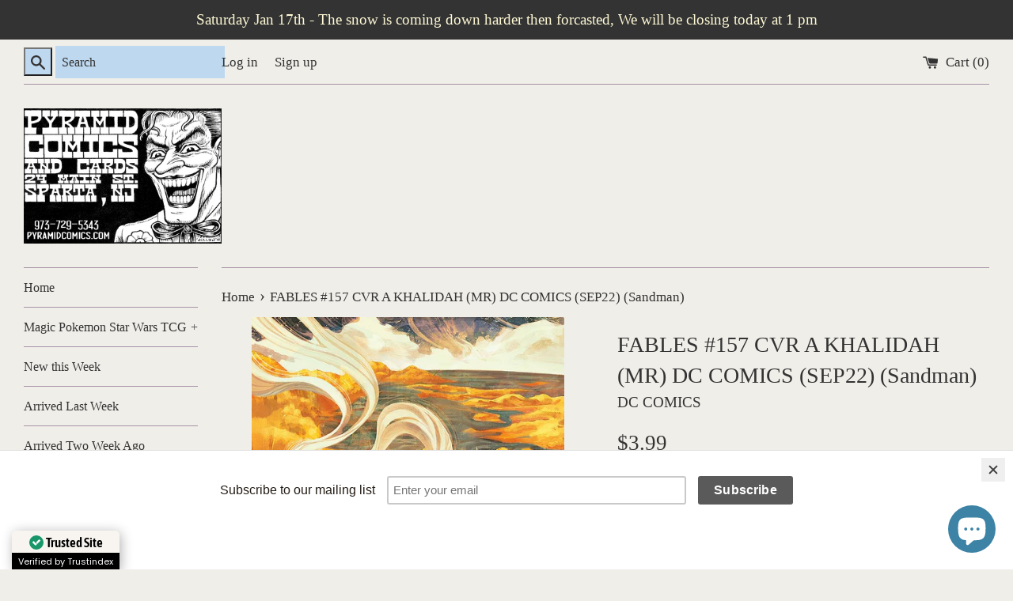

--- FILE ---
content_type: text/html; charset=utf-8
request_url: https://pyramidcomics.com/products/sep223498-fables-157-cvr-a-khalidah-mr
body_size: 30389
content:
<!doctype html>
<html class="supports-no-js" lang="en">
<head>
  <meta charset="utf-8">
  <meta http-equiv="X-UA-Compatible" content="IE=edge,chrome=1">
  <meta name="viewport" content="width=device-width,initial-scale=1">
  <meta name="theme-color" content="">
  <link rel="canonical" href="https://pyramidcomics.com/products/sep223498-fables-157-cvr-a-khalidah-mr">

  
    <link rel="shortcut icon" href="//pyramidcomics.com/cdn/shop/products/pyramid_logo_joker_32x32.jpg?v=1691699050" type="image/png" />
  

  <title>
  FABLES #157 CVR A KHALIDAH (MR) DC COMICS (SEP22) (Sandman) &ndash; Pyramid Comics &amp; Cards
  </title>

  
    <meta name="description" content="Bigby and Snow have raised their children to be outstanding heroes, but just as they&#39;re ready to congratulate each other on their parenting skills, Snow reveals a secret to Bigby that will rattle his world!">
  

  <!-- /snippets/social-meta-tags.liquid -->




<meta property="og:site_name" content="Pyramid Comics &amp; Cards">
<meta property="og:url" content="https://pyramidcomics.com/products/sep223498-fables-157-cvr-a-khalidah-mr">
<meta property="og:title" content="FABLES #157 CVR A KHALIDAH (MR)  DC COMICS (SEP22) (Sandman)">
<meta property="og:type" content="product">
<meta property="og:description" content="Bigby and Snow have raised their children to be outstanding heroes, but just as they&#39;re ready to congratulate each other on their parenting skills, Snow reveals a secret to Bigby that will rattle his world!">

  <meta property="og:price:amount" content="3.99">
  <meta property="og:price:currency" content="USD">

<meta property="og:image" content="http://pyramidcomics.com/cdn/shop/products/STL249253_1200x1200.jpg?v=1673997671">
<meta property="og:image:secure_url" content="https://pyramidcomics.com/cdn/shop/products/STL249253_1200x1200.jpg?v=1673997671">


  <meta name="twitter:site" content="@https://x.com/pyramidcomics">

<meta name="twitter:card" content="summary_large_image">
<meta name="twitter:title" content="FABLES #157 CVR A KHALIDAH (MR)  DC COMICS (SEP22) (Sandman)">
<meta name="twitter:description" content="Bigby and Snow have raised their children to be outstanding heroes, but just as they&#39;re ready to congratulate each other on their parenting skills, Snow reveals a secret to Bigby that will rattle his world!">


  <script>
    document.documentElement.className = document.documentElement.className.replace('supports-no-js', 'supports-js');

    var theme = {
      mapStrings: {
        addressError: "Error looking up that address",
        addressNoResults: "No results for that address",
        addressQueryLimit: "You have exceeded the Google API usage limit. Consider upgrading to a \u003ca href=\"https:\/\/developers.google.com\/maps\/premium\/usage-limits\"\u003ePremium Plan\u003c\/a\u003e.",
        authError: "There was a problem authenticating your Google Maps account."
      }
    }
  </script>

  <link href="//pyramidcomics.com/cdn/shop/t/4/assets/theme.scss.css?v=68071389163275033411765946877" rel="stylesheet" type="text/css" media="all" />

  <script>window.performance && window.performance.mark && window.performance.mark('shopify.content_for_header.start');</script><meta name="google-site-verification" content="DTDD7sd-bMuD6S05I6vgxEojFzLuqHS9IoX0wPHAhro">
<meta name="google-site-verification" content="OXx8GbhitAZZi17DOZS73bNAH1wOXbMtV_NMU0vbKcM">
<meta id="shopify-digital-wallet" name="shopify-digital-wallet" content="/27972567138/digital_wallets/dialog">
<meta name="shopify-checkout-api-token" content="341d6dad4c931f24c1ace11da744a073">
<meta id="in-context-paypal-metadata" data-shop-id="27972567138" data-venmo-supported="false" data-environment="production" data-locale="en_US" data-paypal-v4="true" data-currency="USD">
<link rel="alternate" type="application/json+oembed" href="https://pyramidcomics.com/products/sep223498-fables-157-cvr-a-khalidah-mr.oembed">
<script async="async" src="/checkouts/internal/preloads.js?locale=en-US"></script>
<link rel="preconnect" href="https://shop.app" crossorigin="anonymous">
<script async="async" src="https://shop.app/checkouts/internal/preloads.js?locale=en-US&shop_id=27972567138" crossorigin="anonymous"></script>
<script id="apple-pay-shop-capabilities" type="application/json">{"shopId":27972567138,"countryCode":"US","currencyCode":"USD","merchantCapabilities":["supports3DS"],"merchantId":"gid:\/\/shopify\/Shop\/27972567138","merchantName":"Pyramid Comics \u0026 Cards","requiredBillingContactFields":["postalAddress","email"],"requiredShippingContactFields":["postalAddress","email"],"shippingType":"shipping","supportedNetworks":["visa","masterCard","amex","discover","elo","jcb"],"total":{"type":"pending","label":"Pyramid Comics \u0026 Cards","amount":"1.00"},"shopifyPaymentsEnabled":true,"supportsSubscriptions":true}</script>
<script id="shopify-features" type="application/json">{"accessToken":"341d6dad4c931f24c1ace11da744a073","betas":["rich-media-storefront-analytics"],"domain":"pyramidcomics.com","predictiveSearch":true,"shopId":27972567138,"locale":"en"}</script>
<script>var Shopify = Shopify || {};
Shopify.shop = "pyramid-comics-cards.myshopify.com";
Shopify.locale = "en";
Shopify.currency = {"active":"USD","rate":"1.0"};
Shopify.country = "US";
Shopify.theme = {"name":"Simple","id":81007018082,"schema_name":"Simple","schema_version":"11.1.8","theme_store_id":578,"role":"main"};
Shopify.theme.handle = "null";
Shopify.theme.style = {"id":null,"handle":null};
Shopify.cdnHost = "pyramidcomics.com/cdn";
Shopify.routes = Shopify.routes || {};
Shopify.routes.root = "/";</script>
<script type="module">!function(o){(o.Shopify=o.Shopify||{}).modules=!0}(window);</script>
<script>!function(o){function n(){var o=[];function n(){o.push(Array.prototype.slice.apply(arguments))}return n.q=o,n}var t=o.Shopify=o.Shopify||{};t.loadFeatures=n(),t.autoloadFeatures=n()}(window);</script>
<script>
  window.ShopifyPay = window.ShopifyPay || {};
  window.ShopifyPay.apiHost = "shop.app\/pay";
  window.ShopifyPay.redirectState = null;
</script>
<script id="shop-js-analytics" type="application/json">{"pageType":"product"}</script>
<script defer="defer" async type="module" src="//pyramidcomics.com/cdn/shopifycloud/shop-js/modules/v2/client.init-shop-cart-sync_C5BV16lS.en.esm.js"></script>
<script defer="defer" async type="module" src="//pyramidcomics.com/cdn/shopifycloud/shop-js/modules/v2/chunk.common_CygWptCX.esm.js"></script>
<script type="module">
  await import("//pyramidcomics.com/cdn/shopifycloud/shop-js/modules/v2/client.init-shop-cart-sync_C5BV16lS.en.esm.js");
await import("//pyramidcomics.com/cdn/shopifycloud/shop-js/modules/v2/chunk.common_CygWptCX.esm.js");

  window.Shopify.SignInWithShop?.initShopCartSync?.({"fedCMEnabled":true,"windoidEnabled":true});

</script>
<script defer="defer" async type="module" src="//pyramidcomics.com/cdn/shopifycloud/shop-js/modules/v2/client.payment-terms_CZxnsJam.en.esm.js"></script>
<script defer="defer" async type="module" src="//pyramidcomics.com/cdn/shopifycloud/shop-js/modules/v2/chunk.common_CygWptCX.esm.js"></script>
<script defer="defer" async type="module" src="//pyramidcomics.com/cdn/shopifycloud/shop-js/modules/v2/chunk.modal_D71HUcav.esm.js"></script>
<script type="module">
  await import("//pyramidcomics.com/cdn/shopifycloud/shop-js/modules/v2/client.payment-terms_CZxnsJam.en.esm.js");
await import("//pyramidcomics.com/cdn/shopifycloud/shop-js/modules/v2/chunk.common_CygWptCX.esm.js");
await import("//pyramidcomics.com/cdn/shopifycloud/shop-js/modules/v2/chunk.modal_D71HUcav.esm.js");

  
</script>
<script>
  window.Shopify = window.Shopify || {};
  if (!window.Shopify.featureAssets) window.Shopify.featureAssets = {};
  window.Shopify.featureAssets['shop-js'] = {"shop-cart-sync":["modules/v2/client.shop-cart-sync_ZFArdW7E.en.esm.js","modules/v2/chunk.common_CygWptCX.esm.js"],"init-fed-cm":["modules/v2/client.init-fed-cm_CmiC4vf6.en.esm.js","modules/v2/chunk.common_CygWptCX.esm.js"],"shop-button":["modules/v2/client.shop-button_tlx5R9nI.en.esm.js","modules/v2/chunk.common_CygWptCX.esm.js"],"shop-cash-offers":["modules/v2/client.shop-cash-offers_DOA2yAJr.en.esm.js","modules/v2/chunk.common_CygWptCX.esm.js","modules/v2/chunk.modal_D71HUcav.esm.js"],"init-windoid":["modules/v2/client.init-windoid_sURxWdc1.en.esm.js","modules/v2/chunk.common_CygWptCX.esm.js"],"shop-toast-manager":["modules/v2/client.shop-toast-manager_ClPi3nE9.en.esm.js","modules/v2/chunk.common_CygWptCX.esm.js"],"init-shop-email-lookup-coordinator":["modules/v2/client.init-shop-email-lookup-coordinator_B8hsDcYM.en.esm.js","modules/v2/chunk.common_CygWptCX.esm.js"],"init-shop-cart-sync":["modules/v2/client.init-shop-cart-sync_C5BV16lS.en.esm.js","modules/v2/chunk.common_CygWptCX.esm.js"],"avatar":["modules/v2/client.avatar_BTnouDA3.en.esm.js"],"pay-button":["modules/v2/client.pay-button_FdsNuTd3.en.esm.js","modules/v2/chunk.common_CygWptCX.esm.js"],"init-customer-accounts":["modules/v2/client.init-customer-accounts_DxDtT_ad.en.esm.js","modules/v2/client.shop-login-button_C5VAVYt1.en.esm.js","modules/v2/chunk.common_CygWptCX.esm.js","modules/v2/chunk.modal_D71HUcav.esm.js"],"init-shop-for-new-customer-accounts":["modules/v2/client.init-shop-for-new-customer-accounts_ChsxoAhi.en.esm.js","modules/v2/client.shop-login-button_C5VAVYt1.en.esm.js","modules/v2/chunk.common_CygWptCX.esm.js","modules/v2/chunk.modal_D71HUcav.esm.js"],"shop-login-button":["modules/v2/client.shop-login-button_C5VAVYt1.en.esm.js","modules/v2/chunk.common_CygWptCX.esm.js","modules/v2/chunk.modal_D71HUcav.esm.js"],"init-customer-accounts-sign-up":["modules/v2/client.init-customer-accounts-sign-up_CPSyQ0Tj.en.esm.js","modules/v2/client.shop-login-button_C5VAVYt1.en.esm.js","modules/v2/chunk.common_CygWptCX.esm.js","modules/v2/chunk.modal_D71HUcav.esm.js"],"shop-follow-button":["modules/v2/client.shop-follow-button_Cva4Ekp9.en.esm.js","modules/v2/chunk.common_CygWptCX.esm.js","modules/v2/chunk.modal_D71HUcav.esm.js"],"checkout-modal":["modules/v2/client.checkout-modal_BPM8l0SH.en.esm.js","modules/v2/chunk.common_CygWptCX.esm.js","modules/v2/chunk.modal_D71HUcav.esm.js"],"lead-capture":["modules/v2/client.lead-capture_Bi8yE_yS.en.esm.js","modules/v2/chunk.common_CygWptCX.esm.js","modules/v2/chunk.modal_D71HUcav.esm.js"],"shop-login":["modules/v2/client.shop-login_D6lNrXab.en.esm.js","modules/v2/chunk.common_CygWptCX.esm.js","modules/v2/chunk.modal_D71HUcav.esm.js"],"payment-terms":["modules/v2/client.payment-terms_CZxnsJam.en.esm.js","modules/v2/chunk.common_CygWptCX.esm.js","modules/v2/chunk.modal_D71HUcav.esm.js"]};
</script>
<script>(function() {
  var isLoaded = false;
  function asyncLoad() {
    if (isLoaded) return;
    isLoaded = true;
    var urls = ["https:\/\/chimpstatic.com\/mcjs-connected\/js\/users\/2f3828e285a029523e5343607\/23518c22930695a8466797b28.js?shop=pyramid-comics-cards.myshopify.com","https:\/\/trust.conversionbear.com\/script?app=trust_badge\u0026shop=pyramid-comics-cards.myshopify.com","https:\/\/shipping-bar.conversionbear.com\/script?app=shipping_bar\u0026shop=pyramid-comics-cards.myshopify.com","https:\/\/salespop.conversionbear.com\/script?app=salespop\u0026shop=pyramid-comics-cards.myshopify.com"];
    for (var i = 0; i < urls.length; i++) {
      var s = document.createElement('script');
      s.type = 'text/javascript';
      s.async = true;
      s.src = urls[i];
      var x = document.getElementsByTagName('script')[0];
      x.parentNode.insertBefore(s, x);
    }
  };
  if(window.attachEvent) {
    window.attachEvent('onload', asyncLoad);
  } else {
    window.addEventListener('load', asyncLoad, false);
  }
})();</script>
<script id="__st">var __st={"a":27972567138,"offset":-18000,"reqid":"6bf4d573-2d58-4f56-96a2-71b2a04046bf-1768746051","pageurl":"pyramidcomics.com\/products\/sep223498-fables-157-cvr-a-khalidah-mr","u":"4122a8eb94bc","p":"product","rtyp":"product","rid":7535123005633};</script>
<script>window.ShopifyPaypalV4VisibilityTracking = true;</script>
<script id="captcha-bootstrap">!function(){'use strict';const t='contact',e='account',n='new_comment',o=[[t,t],['blogs',n],['comments',n],[t,'customer']],c=[[e,'customer_login'],[e,'guest_login'],[e,'recover_customer_password'],[e,'create_customer']],r=t=>t.map((([t,e])=>`form[action*='/${t}']:not([data-nocaptcha='true']) input[name='form_type'][value='${e}']`)).join(','),a=t=>()=>t?[...document.querySelectorAll(t)].map((t=>t.form)):[];function s(){const t=[...o],e=r(t);return a(e)}const i='password',u='form_key',d=['recaptcha-v3-token','g-recaptcha-response','h-captcha-response',i],f=()=>{try{return window.sessionStorage}catch{return}},m='__shopify_v',_=t=>t.elements[u];function p(t,e,n=!1){try{const o=window.sessionStorage,c=JSON.parse(o.getItem(e)),{data:r}=function(t){const{data:e,action:n}=t;return t[m]||n?{data:e,action:n}:{data:t,action:n}}(c);for(const[e,n]of Object.entries(r))t.elements[e]&&(t.elements[e].value=n);n&&o.removeItem(e)}catch(o){console.error('form repopulation failed',{error:o})}}const l='form_type',E='cptcha';function T(t){t.dataset[E]=!0}const w=window,h=w.document,L='Shopify',v='ce_forms',y='captcha';let A=!1;((t,e)=>{const n=(g='f06e6c50-85a8-45c8-87d0-21a2b65856fe',I='https://cdn.shopify.com/shopifycloud/storefront-forms-hcaptcha/ce_storefront_forms_captcha_hcaptcha.v1.5.2.iife.js',D={infoText:'Protected by hCaptcha',privacyText:'Privacy',termsText:'Terms'},(t,e,n)=>{const o=w[L][v],c=o.bindForm;if(c)return c(t,g,e,D).then(n);var r;o.q.push([[t,g,e,D],n]),r=I,A||(h.body.append(Object.assign(h.createElement('script'),{id:'captcha-provider',async:!0,src:r})),A=!0)});var g,I,D;w[L]=w[L]||{},w[L][v]=w[L][v]||{},w[L][v].q=[],w[L][y]=w[L][y]||{},w[L][y].protect=function(t,e){n(t,void 0,e),T(t)},Object.freeze(w[L][y]),function(t,e,n,w,h,L){const[v,y,A,g]=function(t,e,n){const i=e?o:[],u=t?c:[],d=[...i,...u],f=r(d),m=r(i),_=r(d.filter((([t,e])=>n.includes(e))));return[a(f),a(m),a(_),s()]}(w,h,L),I=t=>{const e=t.target;return e instanceof HTMLFormElement?e:e&&e.form},D=t=>v().includes(t);t.addEventListener('submit',(t=>{const e=I(t);if(!e)return;const n=D(e)&&!e.dataset.hcaptchaBound&&!e.dataset.recaptchaBound,o=_(e),c=g().includes(e)&&(!o||!o.value);(n||c)&&t.preventDefault(),c&&!n&&(function(t){try{if(!f())return;!function(t){const e=f();if(!e)return;const n=_(t);if(!n)return;const o=n.value;o&&e.removeItem(o)}(t);const e=Array.from(Array(32),(()=>Math.random().toString(36)[2])).join('');!function(t,e){_(t)||t.append(Object.assign(document.createElement('input'),{type:'hidden',name:u})),t.elements[u].value=e}(t,e),function(t,e){const n=f();if(!n)return;const o=[...t.querySelectorAll(`input[type='${i}']`)].map((({name:t})=>t)),c=[...d,...o],r={};for(const[a,s]of new FormData(t).entries())c.includes(a)||(r[a]=s);n.setItem(e,JSON.stringify({[m]:1,action:t.action,data:r}))}(t,e)}catch(e){console.error('failed to persist form',e)}}(e),e.submit())}));const S=(t,e)=>{t&&!t.dataset[E]&&(n(t,e.some((e=>e===t))),T(t))};for(const o of['focusin','change'])t.addEventListener(o,(t=>{const e=I(t);D(e)&&S(e,y())}));const B=e.get('form_key'),M=e.get(l),P=B&&M;t.addEventListener('DOMContentLoaded',(()=>{const t=y();if(P)for(const e of t)e.elements[l].value===M&&p(e,B);[...new Set([...A(),...v().filter((t=>'true'===t.dataset.shopifyCaptcha))])].forEach((e=>S(e,t)))}))}(h,new URLSearchParams(w.location.search),n,t,e,['guest_login'])})(!0,!0)}();</script>
<script integrity="sha256-4kQ18oKyAcykRKYeNunJcIwy7WH5gtpwJnB7kiuLZ1E=" data-source-attribution="shopify.loadfeatures" defer="defer" src="//pyramidcomics.com/cdn/shopifycloud/storefront/assets/storefront/load_feature-a0a9edcb.js" crossorigin="anonymous"></script>
<script crossorigin="anonymous" defer="defer" src="//pyramidcomics.com/cdn/shopifycloud/storefront/assets/shopify_pay/storefront-65b4c6d7.js?v=20250812"></script>
<script data-source-attribution="shopify.dynamic_checkout.dynamic.init">var Shopify=Shopify||{};Shopify.PaymentButton=Shopify.PaymentButton||{isStorefrontPortableWallets:!0,init:function(){window.Shopify.PaymentButton.init=function(){};var t=document.createElement("script");t.src="https://pyramidcomics.com/cdn/shopifycloud/portable-wallets/latest/portable-wallets.en.js",t.type="module",document.head.appendChild(t)}};
</script>
<script data-source-attribution="shopify.dynamic_checkout.buyer_consent">
  function portableWalletsHideBuyerConsent(e){var t=document.getElementById("shopify-buyer-consent"),n=document.getElementById("shopify-subscription-policy-button");t&&n&&(t.classList.add("hidden"),t.setAttribute("aria-hidden","true"),n.removeEventListener("click",e))}function portableWalletsShowBuyerConsent(e){var t=document.getElementById("shopify-buyer-consent"),n=document.getElementById("shopify-subscription-policy-button");t&&n&&(t.classList.remove("hidden"),t.removeAttribute("aria-hidden"),n.addEventListener("click",e))}window.Shopify?.PaymentButton&&(window.Shopify.PaymentButton.hideBuyerConsent=portableWalletsHideBuyerConsent,window.Shopify.PaymentButton.showBuyerConsent=portableWalletsShowBuyerConsent);
</script>
<script>
  function portableWalletsCleanup(e){e&&e.src&&console.error("Failed to load portable wallets script "+e.src);var t=document.querySelectorAll("shopify-accelerated-checkout .shopify-payment-button__skeleton, shopify-accelerated-checkout-cart .wallet-cart-button__skeleton"),e=document.getElementById("shopify-buyer-consent");for(let e=0;e<t.length;e++)t[e].remove();e&&e.remove()}function portableWalletsNotLoadedAsModule(e){e instanceof ErrorEvent&&"string"==typeof e.message&&e.message.includes("import.meta")&&"string"==typeof e.filename&&e.filename.includes("portable-wallets")&&(window.removeEventListener("error",portableWalletsNotLoadedAsModule),window.Shopify.PaymentButton.failedToLoad=e,"loading"===document.readyState?document.addEventListener("DOMContentLoaded",window.Shopify.PaymentButton.init):window.Shopify.PaymentButton.init())}window.addEventListener("error",portableWalletsNotLoadedAsModule);
</script>

<script type="module" src="https://pyramidcomics.com/cdn/shopifycloud/portable-wallets/latest/portable-wallets.en.js" onError="portableWalletsCleanup(this)" crossorigin="anonymous"></script>
<script nomodule>
  document.addEventListener("DOMContentLoaded", portableWalletsCleanup);
</script>

<link id="shopify-accelerated-checkout-styles" rel="stylesheet" media="screen" href="https://pyramidcomics.com/cdn/shopifycloud/portable-wallets/latest/accelerated-checkout-backwards-compat.css" crossorigin="anonymous">
<style id="shopify-accelerated-checkout-cart">
        #shopify-buyer-consent {
  margin-top: 1em;
  display: inline-block;
  width: 100%;
}

#shopify-buyer-consent.hidden {
  display: none;
}

#shopify-subscription-policy-button {
  background: none;
  border: none;
  padding: 0;
  text-decoration: underline;
  font-size: inherit;
  cursor: pointer;
}

#shopify-subscription-policy-button::before {
  box-shadow: none;
}

      </style>

<script>window.performance && window.performance.mark && window.performance.mark('shopify.content_for_header.end');</script>

  <script src="//pyramidcomics.com/cdn/shop/t/4/assets/jquery-1.11.0.min.js?v=32460426840832490021590348995" type="text/javascript"></script>
  <script src="//pyramidcomics.com/cdn/shop/t/4/assets/modernizr.min.js?v=44044439420609591321590348996" type="text/javascript"></script>

  <script src="//pyramidcomics.com/cdn/shop/t/4/assets/lazysizes.min.js?v=155223123402716617051590348995" async="async"></script>

  
<!-- BEGIN app block: shopify://apps/trustindex-review-certificate/blocks/cert_loader/c7ba2814-88f6-4426-ad51-552ae1d6c355 -->
  
    <script defer async src="https://cdn.trustindex.io/loader-cert.js?5cd1e3c305a47906fd564dc0ed5"></script>
  



<!-- END app block --><script src="https://cdn.shopify.com/extensions/7bc9bb47-adfa-4267-963e-cadee5096caf/inbox-1252/assets/inbox-chat-loader.js" type="text/javascript" defer="defer"></script>
<script src="https://cdn.shopify.com/extensions/fef74e5c-4c2b-4cf4-8bcb-a6a437504aa0/proof-bear-sales-popup-36/assets/salespop-widget.js" type="text/javascript" defer="defer"></script>
<link href="https://cdn.shopify.com/extensions/019bb6a5-4a9f-7225-a75a-dc39472f86dc/madgic-checkout-validation-261/assets/orichi-limit-purchase.css" rel="stylesheet" type="text/css" media="all">
<link href="https://monorail-edge.shopifysvc.com" rel="dns-prefetch">
<script>(function(){if ("sendBeacon" in navigator && "performance" in window) {try {var session_token_from_headers = performance.getEntriesByType('navigation')[0].serverTiming.find(x => x.name == '_s').description;} catch {var session_token_from_headers = undefined;}var session_cookie_matches = document.cookie.match(/_shopify_s=([^;]*)/);var session_token_from_cookie = session_cookie_matches && session_cookie_matches.length === 2 ? session_cookie_matches[1] : "";var session_token = session_token_from_headers || session_token_from_cookie || "";function handle_abandonment_event(e) {var entries = performance.getEntries().filter(function(entry) {return /monorail-edge.shopifysvc.com/.test(entry.name);});if (!window.abandonment_tracked && entries.length === 0) {window.abandonment_tracked = true;var currentMs = Date.now();var navigation_start = performance.timing.navigationStart;var payload = {shop_id: 27972567138,url: window.location.href,navigation_start,duration: currentMs - navigation_start,session_token,page_type: "product"};window.navigator.sendBeacon("https://monorail-edge.shopifysvc.com/v1/produce", JSON.stringify({schema_id: "online_store_buyer_site_abandonment/1.1",payload: payload,metadata: {event_created_at_ms: currentMs,event_sent_at_ms: currentMs}}));}}window.addEventListener('pagehide', handle_abandonment_event);}}());</script>
<script id="web-pixels-manager-setup">(function e(e,d,r,n,o){if(void 0===o&&(o={}),!Boolean(null===(a=null===(i=window.Shopify)||void 0===i?void 0:i.analytics)||void 0===a?void 0:a.replayQueue)){var i,a;window.Shopify=window.Shopify||{};var t=window.Shopify;t.analytics=t.analytics||{};var s=t.analytics;s.replayQueue=[],s.publish=function(e,d,r){return s.replayQueue.push([e,d,r]),!0};try{self.performance.mark("wpm:start")}catch(e){}var l=function(){var e={modern:/Edge?\/(1{2}[4-9]|1[2-9]\d|[2-9]\d{2}|\d{4,})\.\d+(\.\d+|)|Firefox\/(1{2}[4-9]|1[2-9]\d|[2-9]\d{2}|\d{4,})\.\d+(\.\d+|)|Chrom(ium|e)\/(9{2}|\d{3,})\.\d+(\.\d+|)|(Maci|X1{2}).+ Version\/(15\.\d+|(1[6-9]|[2-9]\d|\d{3,})\.\d+)([,.]\d+|)( \(\w+\)|)( Mobile\/\w+|) Safari\/|Chrome.+OPR\/(9{2}|\d{3,})\.\d+\.\d+|(CPU[ +]OS|iPhone[ +]OS|CPU[ +]iPhone|CPU IPhone OS|CPU iPad OS)[ +]+(15[._]\d+|(1[6-9]|[2-9]\d|\d{3,})[._]\d+)([._]\d+|)|Android:?[ /-](13[3-9]|1[4-9]\d|[2-9]\d{2}|\d{4,})(\.\d+|)(\.\d+|)|Android.+Firefox\/(13[5-9]|1[4-9]\d|[2-9]\d{2}|\d{4,})\.\d+(\.\d+|)|Android.+Chrom(ium|e)\/(13[3-9]|1[4-9]\d|[2-9]\d{2}|\d{4,})\.\d+(\.\d+|)|SamsungBrowser\/([2-9]\d|\d{3,})\.\d+/,legacy:/Edge?\/(1[6-9]|[2-9]\d|\d{3,})\.\d+(\.\d+|)|Firefox\/(5[4-9]|[6-9]\d|\d{3,})\.\d+(\.\d+|)|Chrom(ium|e)\/(5[1-9]|[6-9]\d|\d{3,})\.\d+(\.\d+|)([\d.]+$|.*Safari\/(?![\d.]+ Edge\/[\d.]+$))|(Maci|X1{2}).+ Version\/(10\.\d+|(1[1-9]|[2-9]\d|\d{3,})\.\d+)([,.]\d+|)( \(\w+\)|)( Mobile\/\w+|) Safari\/|Chrome.+OPR\/(3[89]|[4-9]\d|\d{3,})\.\d+\.\d+|(CPU[ +]OS|iPhone[ +]OS|CPU[ +]iPhone|CPU IPhone OS|CPU iPad OS)[ +]+(10[._]\d+|(1[1-9]|[2-9]\d|\d{3,})[._]\d+)([._]\d+|)|Android:?[ /-](13[3-9]|1[4-9]\d|[2-9]\d{2}|\d{4,})(\.\d+|)(\.\d+|)|Mobile Safari.+OPR\/([89]\d|\d{3,})\.\d+\.\d+|Android.+Firefox\/(13[5-9]|1[4-9]\d|[2-9]\d{2}|\d{4,})\.\d+(\.\d+|)|Android.+Chrom(ium|e)\/(13[3-9]|1[4-9]\d|[2-9]\d{2}|\d{4,})\.\d+(\.\d+|)|Android.+(UC? ?Browser|UCWEB|U3)[ /]?(15\.([5-9]|\d{2,})|(1[6-9]|[2-9]\d|\d{3,})\.\d+)\.\d+|SamsungBrowser\/(5\.\d+|([6-9]|\d{2,})\.\d+)|Android.+MQ{2}Browser\/(14(\.(9|\d{2,})|)|(1[5-9]|[2-9]\d|\d{3,})(\.\d+|))(\.\d+|)|K[Aa][Ii]OS\/(3\.\d+|([4-9]|\d{2,})\.\d+)(\.\d+|)/},d=e.modern,r=e.legacy,n=navigator.userAgent;return n.match(d)?"modern":n.match(r)?"legacy":"unknown"}(),u="modern"===l?"modern":"legacy",c=(null!=n?n:{modern:"",legacy:""})[u],f=function(e){return[e.baseUrl,"/wpm","/b",e.hashVersion,"modern"===e.buildTarget?"m":"l",".js"].join("")}({baseUrl:d,hashVersion:r,buildTarget:u}),m=function(e){var d=e.version,r=e.bundleTarget,n=e.surface,o=e.pageUrl,i=e.monorailEndpoint;return{emit:function(e){var a=e.status,t=e.errorMsg,s=(new Date).getTime(),l=JSON.stringify({metadata:{event_sent_at_ms:s},events:[{schema_id:"web_pixels_manager_load/3.1",payload:{version:d,bundle_target:r,page_url:o,status:a,surface:n,error_msg:t},metadata:{event_created_at_ms:s}}]});if(!i)return console&&console.warn&&console.warn("[Web Pixels Manager] No Monorail endpoint provided, skipping logging."),!1;try{return self.navigator.sendBeacon.bind(self.navigator)(i,l)}catch(e){}var u=new XMLHttpRequest;try{return u.open("POST",i,!0),u.setRequestHeader("Content-Type","text/plain"),u.send(l),!0}catch(e){return console&&console.warn&&console.warn("[Web Pixels Manager] Got an unhandled error while logging to Monorail."),!1}}}}({version:r,bundleTarget:l,surface:e.surface,pageUrl:self.location.href,monorailEndpoint:e.monorailEndpoint});try{o.browserTarget=l,function(e){var d=e.src,r=e.async,n=void 0===r||r,o=e.onload,i=e.onerror,a=e.sri,t=e.scriptDataAttributes,s=void 0===t?{}:t,l=document.createElement("script"),u=document.querySelector("head"),c=document.querySelector("body");if(l.async=n,l.src=d,a&&(l.integrity=a,l.crossOrigin="anonymous"),s)for(var f in s)if(Object.prototype.hasOwnProperty.call(s,f))try{l.dataset[f]=s[f]}catch(e){}if(o&&l.addEventListener("load",o),i&&l.addEventListener("error",i),u)u.appendChild(l);else{if(!c)throw new Error("Did not find a head or body element to append the script");c.appendChild(l)}}({src:f,async:!0,onload:function(){if(!function(){var e,d;return Boolean(null===(d=null===(e=window.Shopify)||void 0===e?void 0:e.analytics)||void 0===d?void 0:d.initialized)}()){var d=window.webPixelsManager.init(e)||void 0;if(d){var r=window.Shopify.analytics;r.replayQueue.forEach((function(e){var r=e[0],n=e[1],o=e[2];d.publishCustomEvent(r,n,o)})),r.replayQueue=[],r.publish=d.publishCustomEvent,r.visitor=d.visitor,r.initialized=!0}}},onerror:function(){return m.emit({status:"failed",errorMsg:"".concat(f," has failed to load")})},sri:function(e){var d=/^sha384-[A-Za-z0-9+/=]+$/;return"string"==typeof e&&d.test(e)}(c)?c:"",scriptDataAttributes:o}),m.emit({status:"loading"})}catch(e){m.emit({status:"failed",errorMsg:(null==e?void 0:e.message)||"Unknown error"})}}})({shopId: 27972567138,storefrontBaseUrl: "https://pyramidcomics.com",extensionsBaseUrl: "https://extensions.shopifycdn.com/cdn/shopifycloud/web-pixels-manager",monorailEndpoint: "https://monorail-edge.shopifysvc.com/unstable/produce_batch",surface: "storefront-renderer",enabledBetaFlags: ["2dca8a86"],webPixelsConfigList: [{"id":"560595137","configuration":"{\"config\":\"{\\\"pixel_id\\\":\\\"AW-1020437677\\\",\\\"target_country\\\":\\\"US\\\",\\\"gtag_events\\\":[{\\\"type\\\":\\\"search\\\",\\\"action_label\\\":\\\"AW-1020437677\\\/Kj2kCLSQytoBEK3JyuYD\\\"},{\\\"type\\\":\\\"begin_checkout\\\",\\\"action_label\\\":\\\"AW-1020437677\\\/bRcpCLGQytoBEK3JyuYD\\\"},{\\\"type\\\":\\\"view_item\\\",\\\"action_label\\\":[\\\"AW-1020437677\\\/aWlUCKuQytoBEK3JyuYD\\\",\\\"MC-0G2J5BD5MR\\\"]},{\\\"type\\\":\\\"purchase\\\",\\\"action_label\\\":[\\\"AW-1020437677\\\/IuA4CKiQytoBEK3JyuYD\\\",\\\"MC-0G2J5BD5MR\\\"]},{\\\"type\\\":\\\"page_view\\\",\\\"action_label\\\":[\\\"AW-1020437677\\\/7SblCK2PytoBEK3JyuYD\\\",\\\"MC-0G2J5BD5MR\\\"]},{\\\"type\\\":\\\"add_payment_info\\\",\\\"action_label\\\":\\\"AW-1020437677\\\/ahPNCLeQytoBEK3JyuYD\\\"},{\\\"type\\\":\\\"add_to_cart\\\",\\\"action_label\\\":\\\"AW-1020437677\\\/BMwYCK6QytoBEK3JyuYD\\\"}],\\\"enable_monitoring_mode\\\":false}\"}","eventPayloadVersion":"v1","runtimeContext":"OPEN","scriptVersion":"b2a88bafab3e21179ed38636efcd8a93","type":"APP","apiClientId":1780363,"privacyPurposes":[],"dataSharingAdjustments":{"protectedCustomerApprovalScopes":["read_customer_address","read_customer_email","read_customer_name","read_customer_personal_data","read_customer_phone"]}},{"id":"123830465","configuration":"{\"pixel_id\":\"269838350794028\",\"pixel_type\":\"facebook_pixel\",\"metaapp_system_user_token\":\"-\"}","eventPayloadVersion":"v1","runtimeContext":"OPEN","scriptVersion":"ca16bc87fe92b6042fbaa3acc2fbdaa6","type":"APP","apiClientId":2329312,"privacyPurposes":["ANALYTICS","MARKETING","SALE_OF_DATA"],"dataSharingAdjustments":{"protectedCustomerApprovalScopes":["read_customer_address","read_customer_email","read_customer_name","read_customer_personal_data","read_customer_phone"]}},{"id":"shopify-app-pixel","configuration":"{}","eventPayloadVersion":"v1","runtimeContext":"STRICT","scriptVersion":"0450","apiClientId":"shopify-pixel","type":"APP","privacyPurposes":["ANALYTICS","MARKETING"]},{"id":"shopify-custom-pixel","eventPayloadVersion":"v1","runtimeContext":"LAX","scriptVersion":"0450","apiClientId":"shopify-pixel","type":"CUSTOM","privacyPurposes":["ANALYTICS","MARKETING"]}],isMerchantRequest: false,initData: {"shop":{"name":"Pyramid Comics \u0026 Cards","paymentSettings":{"currencyCode":"USD"},"myshopifyDomain":"pyramid-comics-cards.myshopify.com","countryCode":"US","storefrontUrl":"https:\/\/pyramidcomics.com"},"customer":null,"cart":null,"checkout":null,"productVariants":[{"price":{"amount":3.99,"currencyCode":"USD"},"product":{"title":"FABLES #157 CVR A KHALIDAH (MR)  DC COMICS (SEP22) (Sandman)","vendor":"DC COMICS","id":"7535123005633","untranslatedTitle":"FABLES #157 CVR A KHALIDAH (MR)  DC COMICS (SEP22) (Sandman)","url":"\/products\/sep223498-fables-157-cvr-a-khalidah-mr","type":"Comics"},"id":"42394114490561","image":{"src":"\/\/pyramidcomics.com\/cdn\/shop\/products\/STL249253.jpg?v=1673997671"},"sku":"SEP223498","title":"Default Title","untranslatedTitle":"Default Title"}],"purchasingCompany":null},},"https://pyramidcomics.com/cdn","fcfee988w5aeb613cpc8e4bc33m6693e112",{"modern":"","legacy":""},{"shopId":"27972567138","storefrontBaseUrl":"https:\/\/pyramidcomics.com","extensionBaseUrl":"https:\/\/extensions.shopifycdn.com\/cdn\/shopifycloud\/web-pixels-manager","surface":"storefront-renderer","enabledBetaFlags":"[\"2dca8a86\"]","isMerchantRequest":"false","hashVersion":"fcfee988w5aeb613cpc8e4bc33m6693e112","publish":"custom","events":"[[\"page_viewed\",{}],[\"product_viewed\",{\"productVariant\":{\"price\":{\"amount\":3.99,\"currencyCode\":\"USD\"},\"product\":{\"title\":\"FABLES #157 CVR A KHALIDAH (MR)  DC COMICS (SEP22) (Sandman)\",\"vendor\":\"DC COMICS\",\"id\":\"7535123005633\",\"untranslatedTitle\":\"FABLES #157 CVR A KHALIDAH (MR)  DC COMICS (SEP22) (Sandman)\",\"url\":\"\/products\/sep223498-fables-157-cvr-a-khalidah-mr\",\"type\":\"Comics\"},\"id\":\"42394114490561\",\"image\":{\"src\":\"\/\/pyramidcomics.com\/cdn\/shop\/products\/STL249253.jpg?v=1673997671\"},\"sku\":\"SEP223498\",\"title\":\"Default Title\",\"untranslatedTitle\":\"Default Title\"}}]]"});</script><script>
  window.ShopifyAnalytics = window.ShopifyAnalytics || {};
  window.ShopifyAnalytics.meta = window.ShopifyAnalytics.meta || {};
  window.ShopifyAnalytics.meta.currency = 'USD';
  var meta = {"product":{"id":7535123005633,"gid":"gid:\/\/shopify\/Product\/7535123005633","vendor":"DC COMICS","type":"Comics","handle":"sep223498-fables-157-cvr-a-khalidah-mr","variants":[{"id":42394114490561,"price":399,"name":"FABLES #157 CVR A KHALIDAH (MR)  DC COMICS (SEP22) (Sandman)","public_title":null,"sku":"SEP223498"}],"remote":false},"page":{"pageType":"product","resourceType":"product","resourceId":7535123005633,"requestId":"6bf4d573-2d58-4f56-96a2-71b2a04046bf-1768746051"}};
  for (var attr in meta) {
    window.ShopifyAnalytics.meta[attr] = meta[attr];
  }
</script>
<script class="analytics">
  (function () {
    var customDocumentWrite = function(content) {
      var jquery = null;

      if (window.jQuery) {
        jquery = window.jQuery;
      } else if (window.Checkout && window.Checkout.$) {
        jquery = window.Checkout.$;
      }

      if (jquery) {
        jquery('body').append(content);
      }
    };

    var hasLoggedConversion = function(token) {
      if (token) {
        return document.cookie.indexOf('loggedConversion=' + token) !== -1;
      }
      return false;
    }

    var setCookieIfConversion = function(token) {
      if (token) {
        var twoMonthsFromNow = new Date(Date.now());
        twoMonthsFromNow.setMonth(twoMonthsFromNow.getMonth() + 2);

        document.cookie = 'loggedConversion=' + token + '; expires=' + twoMonthsFromNow;
      }
    }

    var trekkie = window.ShopifyAnalytics.lib = window.trekkie = window.trekkie || [];
    if (trekkie.integrations) {
      return;
    }
    trekkie.methods = [
      'identify',
      'page',
      'ready',
      'track',
      'trackForm',
      'trackLink'
    ];
    trekkie.factory = function(method) {
      return function() {
        var args = Array.prototype.slice.call(arguments);
        args.unshift(method);
        trekkie.push(args);
        return trekkie;
      };
    };
    for (var i = 0; i < trekkie.methods.length; i++) {
      var key = trekkie.methods[i];
      trekkie[key] = trekkie.factory(key);
    }
    trekkie.load = function(config) {
      trekkie.config = config || {};
      trekkie.config.initialDocumentCookie = document.cookie;
      var first = document.getElementsByTagName('script')[0];
      var script = document.createElement('script');
      script.type = 'text/javascript';
      script.onerror = function(e) {
        var scriptFallback = document.createElement('script');
        scriptFallback.type = 'text/javascript';
        scriptFallback.onerror = function(error) {
                var Monorail = {
      produce: function produce(monorailDomain, schemaId, payload) {
        var currentMs = new Date().getTime();
        var event = {
          schema_id: schemaId,
          payload: payload,
          metadata: {
            event_created_at_ms: currentMs,
            event_sent_at_ms: currentMs
          }
        };
        return Monorail.sendRequest("https://" + monorailDomain + "/v1/produce", JSON.stringify(event));
      },
      sendRequest: function sendRequest(endpointUrl, payload) {
        // Try the sendBeacon API
        if (window && window.navigator && typeof window.navigator.sendBeacon === 'function' && typeof window.Blob === 'function' && !Monorail.isIos12()) {
          var blobData = new window.Blob([payload], {
            type: 'text/plain'
          });

          if (window.navigator.sendBeacon(endpointUrl, blobData)) {
            return true;
          } // sendBeacon was not successful

        } // XHR beacon

        var xhr = new XMLHttpRequest();

        try {
          xhr.open('POST', endpointUrl);
          xhr.setRequestHeader('Content-Type', 'text/plain');
          xhr.send(payload);
        } catch (e) {
          console.log(e);
        }

        return false;
      },
      isIos12: function isIos12() {
        return window.navigator.userAgent.lastIndexOf('iPhone; CPU iPhone OS 12_') !== -1 || window.navigator.userAgent.lastIndexOf('iPad; CPU OS 12_') !== -1;
      }
    };
    Monorail.produce('monorail-edge.shopifysvc.com',
      'trekkie_storefront_load_errors/1.1',
      {shop_id: 27972567138,
      theme_id: 81007018082,
      app_name: "storefront",
      context_url: window.location.href,
      source_url: "//pyramidcomics.com/cdn/s/trekkie.storefront.cd680fe47e6c39ca5d5df5f0a32d569bc48c0f27.min.js"});

        };
        scriptFallback.async = true;
        scriptFallback.src = '//pyramidcomics.com/cdn/s/trekkie.storefront.cd680fe47e6c39ca5d5df5f0a32d569bc48c0f27.min.js';
        first.parentNode.insertBefore(scriptFallback, first);
      };
      script.async = true;
      script.src = '//pyramidcomics.com/cdn/s/trekkie.storefront.cd680fe47e6c39ca5d5df5f0a32d569bc48c0f27.min.js';
      first.parentNode.insertBefore(script, first);
    };
    trekkie.load(
      {"Trekkie":{"appName":"storefront","development":false,"defaultAttributes":{"shopId":27972567138,"isMerchantRequest":null,"themeId":81007018082,"themeCityHash":"11575545418425016281","contentLanguage":"en","currency":"USD","eventMetadataId":"1ffc588e-9e67-4a78-a563-251cf27a48e2"},"isServerSideCookieWritingEnabled":true,"monorailRegion":"shop_domain","enabledBetaFlags":["65f19447"]},"Session Attribution":{},"S2S":{"facebookCapiEnabled":true,"source":"trekkie-storefront-renderer","apiClientId":580111}}
    );

    var loaded = false;
    trekkie.ready(function() {
      if (loaded) return;
      loaded = true;

      window.ShopifyAnalytics.lib = window.trekkie;

      var originalDocumentWrite = document.write;
      document.write = customDocumentWrite;
      try { window.ShopifyAnalytics.merchantGoogleAnalytics.call(this); } catch(error) {};
      document.write = originalDocumentWrite;

      window.ShopifyAnalytics.lib.page(null,{"pageType":"product","resourceType":"product","resourceId":7535123005633,"requestId":"6bf4d573-2d58-4f56-96a2-71b2a04046bf-1768746051","shopifyEmitted":true});

      var match = window.location.pathname.match(/checkouts\/(.+)\/(thank_you|post_purchase)/)
      var token = match? match[1]: undefined;
      if (!hasLoggedConversion(token)) {
        setCookieIfConversion(token);
        window.ShopifyAnalytics.lib.track("Viewed Product",{"currency":"USD","variantId":42394114490561,"productId":7535123005633,"productGid":"gid:\/\/shopify\/Product\/7535123005633","name":"FABLES #157 CVR A KHALIDAH (MR)  DC COMICS (SEP22) (Sandman)","price":"3.99","sku":"SEP223498","brand":"DC COMICS","variant":null,"category":"Comics","nonInteraction":true,"remote":false},undefined,undefined,{"shopifyEmitted":true});
      window.ShopifyAnalytics.lib.track("monorail:\/\/trekkie_storefront_viewed_product\/1.1",{"currency":"USD","variantId":42394114490561,"productId":7535123005633,"productGid":"gid:\/\/shopify\/Product\/7535123005633","name":"FABLES #157 CVR A KHALIDAH (MR)  DC COMICS (SEP22) (Sandman)","price":"3.99","sku":"SEP223498","brand":"DC COMICS","variant":null,"category":"Comics","nonInteraction":true,"remote":false,"referer":"https:\/\/pyramidcomics.com\/products\/sep223498-fables-157-cvr-a-khalidah-mr"});
      }
    });


        var eventsListenerScript = document.createElement('script');
        eventsListenerScript.async = true;
        eventsListenerScript.src = "//pyramidcomics.com/cdn/shopifycloud/storefront/assets/shop_events_listener-3da45d37.js";
        document.getElementsByTagName('head')[0].appendChild(eventsListenerScript);

})();</script>
<script
  defer
  src="https://pyramidcomics.com/cdn/shopifycloud/perf-kit/shopify-perf-kit-3.0.4.min.js"
  data-application="storefront-renderer"
  data-shop-id="27972567138"
  data-render-region="gcp-us-central1"
  data-page-type="product"
  data-theme-instance-id="81007018082"
  data-theme-name="Simple"
  data-theme-version="11.1.8"
  data-monorail-region="shop_domain"
  data-resource-timing-sampling-rate="10"
  data-shs="true"
  data-shs-beacon="true"
  data-shs-export-with-fetch="true"
  data-shs-logs-sample-rate="1"
  data-shs-beacon-endpoint="https://pyramidcomics.com/api/collect"
></script>
</head>

<body id="fables-157-cvr-a-khalidah-mr-dc-comics-sep22-sandman" class="template-product">

  <a class="in-page-link visually-hidden skip-link" href="#MainContent">Skip to content</a>

  <div id="shopify-section-header" class="shopify-section">

  <style>
    .site-header__logo {
      width: 250px;
    }
    #HeaderLogoWrapper {
      max-width: 250px !important;
    }
  </style>
  <style>
    .announcement-bar--link:hover {
      

      
        background-color: #3d3d3d;
      
    }
  </style>

  
    <a href="/blogs/news/dc-image-are-delayed-expected-friday-jan-16-2026" class="announcement-bar announcement-bar--link">
  

    <p class="announcement-bar__message site-wrapper">Saturday Jan 17th - The snow is coming down harder then forcasted, We will be closing today at 1 pm</p>

  
    </a>
  


<div class="site-wrapper">
  <div class="top-bar grid">

    <div class="grid__item medium-up--one-fifth small--one-half">
      <div class="top-bar__search">
        <a href="/search" class="medium-up--hide">
          <svg aria-hidden="true" focusable="false" role="presentation" class="icon icon-search" viewBox="0 0 20 20"><path fill="#444" d="M18.64 17.02l-5.31-5.31c.81-1.08 1.26-2.43 1.26-3.87C14.5 4.06 11.44 1 7.75 1S1 4.06 1 7.75s3.06 6.75 6.75 6.75c1.44 0 2.79-.45 3.87-1.26l5.31 5.31c.45.45 1.26.54 1.71.09.45-.36.45-1.17 0-1.62zM3.25 7.75c0-2.52 1.98-4.5 4.5-4.5s4.5 1.98 4.5 4.5-1.98 4.5-4.5 4.5-4.5-1.98-4.5-4.5z"/></svg>
        </a>
        <form action="/search" method="get" class="search-bar small--hide" role="search">
          
          <button type="submit" class="search-bar__submit">
            <svg aria-hidden="true" focusable="false" role="presentation" class="icon icon-search" viewBox="0 0 20 20"><path fill="#444" d="M18.64 17.02l-5.31-5.31c.81-1.08 1.26-2.43 1.26-3.87C14.5 4.06 11.44 1 7.75 1S1 4.06 1 7.75s3.06 6.75 6.75 6.75c1.44 0 2.79-.45 3.87-1.26l5.31 5.31c.45.45 1.26.54 1.71.09.45-.36.45-1.17 0-1.62zM3.25 7.75c0-2.52 1.98-4.5 4.5-4.5s4.5 1.98 4.5 4.5-1.98 4.5-4.5 4.5-4.5-1.98-4.5-4.5z"/></svg>
            <span class="icon__fallback-text">Search</span>
          </button>
          <input type="search" name="q" class="search-bar__input" value="" placeholder="Search" aria-label="Search">
        </form>
      </div>
    </div>

    
      <div class="grid__item medium-up--two-fifths small--hide">
        <span class="customer-links small--hide">
          
            <a href="https://pyramidcomics.com/customer_authentication/redirect?locale=en&amp;region_country=US" id="customer_login_link">Log in</a>
            <span class="vertical-divider"></span>
            <a href="https://shopify.com/27972567138/account?locale=en" id="customer_register_link">Sign up</a>
          
        </span>
      </div>
    

    <div class="grid__item  medium-up--two-fifths  small--one-half text-right">
      <a href="/cart" class="site-header__cart">
        <svg aria-hidden="true" focusable="false" role="presentation" class="icon icon-cart" viewBox="0 0 20 20"><path fill="#444" d="M18.936 5.564c-.144-.175-.35-.207-.55-.207h-.003L6.774 4.286c-.272 0-.417.089-.491.18-.079.096-.16.263-.094.585l2.016 5.705c.163.407.642.673 1.068.673h8.401c.433 0 .854-.285.941-.725l.484-4.571c.045-.221-.015-.388-.163-.567z"/><path fill="#444" d="M17.107 12.5H7.659L4.98 4.117l-.362-1.059c-.138-.401-.292-.559-.695-.559H.924c-.411 0-.748.303-.748.714s.337.714.748.714h2.413l3.002 9.48c.126.38.295.52.942.52h9.825c.411 0 .748-.303.748-.714s-.336-.714-.748-.714zM10.424 16.23a1.498 1.498 0 1 1-2.997 0 1.498 1.498 0 0 1 2.997 0zM16.853 16.23a1.498 1.498 0 1 1-2.997 0 1.498 1.498 0 0 1 2.997 0z"/></svg>
        <span class="small--hide">
          Cart
          (<span id="CartCount">0</span>)
        </span>
      </a>
    </div>
  </div>

  <hr class="small--hide hr--border">

  <header class="site-header grid medium-up--grid--table" role="banner">
    <div class="grid__item small--text-center">
      <div itemscope itemtype="http://schema.org/Organization">
        

          <div id="HeaderLogoWrapper" class="supports-js">
            <a href="/" itemprop="url" style="padding-top:68.27586206896551%; display: block;">
              <img id="HeaderLogo"
                   class="lazyload"
                   src="//pyramidcomics.com/cdn/shop/files/joker_logo_150x150.png?v=1613534450"
                   data-src="//pyramidcomics.com/cdn/shop/files/joker_logo_{width}x.png?v=1613534450"
                   data-widths="[180, 360, 540, 720, 900, 1080, 1296, 1512, 1728, 2048]"
                   data-aspectratio="0.6583333333333333"
                   data-sizes="auto"
                   alt="Pyramid Comics Log"
                   itemprop="logo">
            </a>
          </div>
          <noscript>
            
            <a href="/" itemprop="url">
              <img class="site-header__logo" src="//pyramidcomics.com/cdn/shop/files/joker_logo_250x.png?v=1613534450"
              srcset="//pyramidcomics.com/cdn/shop/files/joker_logo_250x.png?v=1613534450 1x, //pyramidcomics.com/cdn/shop/files/joker_logo_250x@2x.png?v=1613534450 2x"
              alt="Pyramid Comics Log"
              itemprop="logo">
            </a>
          </noscript>
          
        
      </div>
    </div>
    
  </header>
</div>




</div>

    

  <div class="site-wrapper">

    <div class="grid">

      <div id="shopify-section-sidebar" class="shopify-section"><div data-section-id="sidebar" data-section-type="sidebar-section">
  <nav class="grid__item small--text-center medium-up--one-fifth" role="navigation">
    <hr class="hr--small medium-up--hide">
    <button id="ToggleMobileMenu" class="mobile-menu-icon medium-up--hide" aria-haspopup="true" aria-owns="SiteNav">
      <span class="line"></span>
      <span class="line"></span>
      <span class="line"></span>
      <span class="line"></span>
      <span class="icon__fallback-text">Menu</span>
    </button>
    <div id="SiteNav" class="site-nav" role="menu">
      <ul class="list--nav">
        
          
          
            <li class="site-nav__item">
              <a href="/" class="site-nav__link">Home</a>
            </li>
          
        
          
          
            

            

            <li class="site-nav--has-submenu site-nav__item">
              <button class="site-nav__link btn--link site-nav__expand" aria-expanded="false" aria-controls="Collapsible-2">
                Magic Pokemon Star Wars TCG
                <span class="site-nav__link__text" aria-hidden="true">+</span>
              </button>
              <ul id="Collapsible-2" class="site-nav__submenu site-nav__submenu--collapsed" aria-hidden="true" style="display: none;">
                
                  
                    <li >
                      <a href="/collections/star-wars-ccg-decipher" class="site-nav__link">Star Wars Decipher</a>
                    </li>
                  
                
                  
                    <li >
                      <a href="/collections/star-trek-ccg-decipher" class="site-nav__link">Star Trek Decipher</a>
                    </li>
                  
                
                  
                    <li >
                      <a href="/collections/magic-the-gathering" class="site-nav__link">Magic the Gathering </a>
                    </li>
                  
                
                  
                    

                    

                    <li class="site-nav--has-submenu">
                      <button class="site-nav__link btn--link site-nav__expand" aria-expanded="false" aria-controls="Collapsible-2-4">
                        Pokemon CCG
                        <span class="site-nav__link__text" aria-hidden="true">+</span>
                      </button>
                      <ul id="Collapsible-2-4" class="site-nav__submenu site-nav__submenu--grandchild site-nav__submenu--collapsed" aria-hidden="true" style="display: none;">
                        
                          <li class="site-nav__grandchild">
                            <a href="/collections/pokemon-singles" class="site-nav__link">Pokemon Singles</a>
                          </li>
                        
                          <li class="site-nav__grandchild">
                            <a href="/collections/pokemon-sealed" class="site-nav__link">Pokemon Sealed</a>
                          </li>
                        
                          <li class="site-nav__grandchild">
                            <a href="/collections/pokemon-ccg" class="site-nav__link">Pokemon All Items</a>
                          </li>
                        
                      </ul>
                    </li>
                  
                
              </ul>
            </li>
          
        
          
          
            <li class="site-nav__item">
              <a href="/collections/new-this-week" class="site-nav__link">New this Week</a>
            </li>
          
        
          
          
            <li class="site-nav__item">
              <a href="/collections/arrived-last-week" class="site-nav__link">Arrived Last Week</a>
            </li>
          
        
          
          
            <li class="site-nav__item">
              <a href="/collections/arrived-two-weeks-ago" class="site-nav__link">Arrived Two Week Ago</a>
            </li>
          
        
          
          
            <li class="site-nav__item">
              <a href="/collections/arrived-three-weeks-ago" class="site-nav__link">Arrived Three Weeks Ago</a>
            </li>
          
        
          
          
            <li class="site-nav__item">
              <a href="/collections/arrived-4-weeks-ago" class="site-nav__link">Arrived Four Weeks Ago</a>
            </li>
          
        
          
          
            <li class="site-nav__item">
              <a href="/collections/arrived-five-5-weeks-ago" class="site-nav__link">Arrived Five Weeks Ago</a>
            </li>
          
        
          
          
            <li class="site-nav__item">
              <a href="/collections/arrived-six-6-weeks-ago" class="site-nav__link">Arrived Six weeks ago</a>
            </li>
          
        
          
          
            <li class="site-nav__item">
              <a href="/collections/preorders" class="site-nav__link">Pre Order</a>
            </li>
          
        
          
          
            <li class="site-nav__item">
              <a href="/collections/marvel-monthly-specials" class="site-nav__link">Marvel Monthly Specials</a>
            </li>
          
        
          
          
            <li class="site-nav__item">
              <a href="/collections/sale" class="site-nav__link">Specials and Sales</a>
            </li>
          
        
          
          
            

            

            <li class="site-nav--has-submenu site-nav__item">
              <button class="site-nav__link btn--link site-nav__expand" aria-expanded="false" aria-controls="Collapsible-13">
                DC Comics
                <span class="site-nav__link__text" aria-hidden="true">+</span>
              </button>
              <ul id="Collapsible-13" class="site-nav__submenu site-nav__submenu--collapsed" aria-hidden="true" style="display: none;">
                
                  
                    <li >
                      <a href="/collections/new-this-week-dc-comics" class="site-nav__link">New DC Comics This Week</a>
                    </li>
                  
                
                  
                    <li >
                      <a href="/collections/dc-comics" class="site-nav__link">DC Comics</a>
                    </li>
                  
                
                  
                    

                    

                    <li class="site-nav--has-submenu">
                      <button class="site-nav__link btn--link site-nav__expand" aria-expanded="false" aria-controls="Collapsible-13-3">
                        DC Graphic Novels &amp; Trades
                        <span class="site-nav__link__text" aria-hidden="true">+</span>
                      </button>
                      <ul id="Collapsible-13-3" class="site-nav__submenu site-nav__submenu--grandchild site-nav__submenu--collapsed" aria-hidden="true" style="display: none;">
                        
                          <li class="site-nav__grandchild">
                            <a href="/collections/action-comics-graphic-novels" class="site-nav__link">Action Comics (Superman) Graphic Novels &amp; Trades</a>
                          </li>
                        
                          <li class="site-nav__grandchild">
                            <a href="/collections/aquaman-graphic-novels-trades" class="site-nav__link">Aquaman Graphic Novels &amp; Trades</a>
                          </li>
                        
                          <li class="site-nav__grandchild">
                            <a href="/collections/batman-graphic-novels" class="site-nav__link">Batman Graphic Novels &amp; Trades</a>
                          </li>
                        
                          <li class="site-nav__grandchild">
                            <a href="/collections/dc-graphic-novels-and-trades" class="site-nav__link">DC Graphic Novels &amp; Trades</a>
                          </li>
                        
                          <li class="site-nav__grandchild">
                            <a href="/collections/flash-graphic-novels-and-trades" class="site-nav__link">Flash Graphic Novels &amp; Trades</a>
                          </li>
                        
                          <li class="site-nav__grandchild">
                            <a href="/collections/green-lantern-graphic-novels" class="site-nav__link">Green Lantern Graphic Novels and Trades</a>
                          </li>
                        
                          <li class="site-nav__grandchild">
                            <a href="/collections/superman-graphic-novels" class="site-nav__link">Superman Graphic Novels and Trades</a>
                          </li>
                        
                          <li class="site-nav__grandchild">
                            <a href="/collections/wonder-woman-graphic-novels-trades" class="site-nav__link">Wonder Woman Graphic Novels &amp; Trades</a>
                          </li>
                        
                      </ul>
                    </li>
                  
                
                  
                    <li >
                      <a href="/collections/dc-sets" class="site-nav__link">DC Sets &amp; Collections</a>
                    </li>
                  
                
                  
                    <li >
                      <a href="/collections/aquaman" class="site-nav__link">Aquaman</a>
                    </li>
                  
                
                  
                    

                    

                    <li class="site-nav--has-submenu">
                      <button class="site-nav__link btn--link site-nav__expand" aria-expanded="false" aria-controls="Collapsible-13-6">
                        Batman Family
                        <span class="site-nav__link__text" aria-hidden="true">+</span>
                      </button>
                      <ul id="Collapsible-13-6" class="site-nav__submenu site-nav__submenu--grandchild site-nav__submenu--collapsed" aria-hidden="true" style="display: none;">
                        
                          <li class="site-nav__grandchild">
                            <a href="/collections/batman-family" class="site-nav__link">Batman </a>
                          </li>
                        
                          <li class="site-nav__grandchild">
                            <a href="/collections/detective-comics" class="site-nav__link">Detective Comics</a>
                          </li>
                        
                          <li class="site-nav__grandchild">
                            <a href="/collections/joker" class="site-nav__link">Joker</a>
                          </li>
                        
                          <li class="site-nav__grandchild">
                            <a href="/collections/catwoman" class="site-nav__link">Catwoman</a>
                          </li>
                        
                          <li class="site-nav__grandchild">
                            <a href="/collections/punchline" class="site-nav__link">Punchline</a>
                          </li>
                        
                          <li class="site-nav__grandchild">
                            <a href="/collections/harley-quinn-dc-comics" class="site-nav__link">HARLEY QUINN</a>
                          </li>
                        
                          <li class="site-nav__grandchild">
                            <a href="/collections/poison-ivy-batman" class="site-nav__link">Poison Ivy</a>
                          </li>
                        
                          <li class="site-nav__grandchild">
                            <a href="/collections/gotham-gotham-city" class="site-nav__link">Gotham City - Gotham</a>
                          </li>
                        
                          <li class="site-nav__grandchild">
                            <a href="/collections/robin-dc-comics" class="site-nav__link">Robin</a>
                          </li>
                        
                          <li class="site-nav__grandchild">
                            <a href="/collections/nightwing" class="site-nav__link">Nightwing</a>
                          </li>
                        
                          <li class="site-nav__grandchild">
                            <a href="/collections/batgirl" class="site-nav__link">Batgirl</a>
                          </li>
                        
                          <li class="site-nav__grandchild">
                            <a href="/collections/suicide-squad" class="site-nav__link">SUICIDE SQUAD</a>
                          </li>
                        
                          <li class="site-nav__grandchild">
                            <a href="/collections/azrael-batman-family" class="site-nav__link">AZRAEL</a>
                          </li>
                        
                          <li class="site-nav__grandchild">
                            <a href="/collections/birds-of-prey-dc-comics" class="site-nav__link">Birds of Prey</a>
                          </li>
                        
                          <li class="site-nav__grandchild">
                            <a href="/collections/huntress" class="site-nav__link">Huntress</a>
                          </li>
                        
                          <li class="site-nav__grandchild">
                            <a href="/collections/batman-back-issues-2020-to-2029" class="site-nav__link">Batman Family Back Issues 2020 to 2029</a>
                          </li>
                        
                          <li class="site-nav__grandchild">
                            <a href="/collections/batman-back-issues-2010-to-2019" class="site-nav__link">Batman Family Back Issues 2010 to 2019</a>
                          </li>
                        
                          <li class="site-nav__grandchild">
                            <a href="/collections/batman-rebirth" class="site-nav__link">Batman Rebirth</a>
                          </li>
                        
                          <li class="site-nav__grandchild">
                            <a href="/collections/batman-new-52" class="site-nav__link">Batman New 52 (N52)</a>
                          </li>
                        
                          <li class="site-nav__grandchild">
                            <a href="/collections/batman-modern-1992-to-2010" class="site-nav__link">Batman Modern Age (1992 to 2010)</a>
                          </li>
                        
                          <li class="site-nav__grandchild">
                            <a href="/collections/batman-copper-1984-to-1991" class="site-nav__link">Batman Copper Age (1984 to 1991)</a>
                          </li>
                        
                      </ul>
                    </li>
                  
                
                  
                    <li >
                      <a href="/collections/black-adam-dc-comics" class="site-nav__link">Black Adam</a>
                    </li>
                  
                
                  
                    <li >
                      <a href="/collections/blue-beetle-dc-comics" class="site-nav__link">Blue Beetle</a>
                    </li>
                  
                
                  
                    

                    

                    <li class="site-nav--has-submenu">
                      <button class="site-nav__link btn--link site-nav__expand" aria-expanded="false" aria-controls="Collapsible-13-9">
                        DC Horror
                        <span class="site-nav__link__text" aria-hidden="true">+</span>
                      </button>
                      <ul id="Collapsible-13-9" class="site-nav__submenu site-nav__submenu--grandchild site-nav__submenu--collapsed" aria-hidden="true" style="display: none;">
                        
                          <li class="site-nav__grandchild">
                            <a href="/collections/dc-vs-vampires" class="site-nav__link">DC vs Vampires</a>
                          </li>
                        
                          <li class="site-nav__grandchild">
                            <a href="/collections/dceased-dc-comics" class="site-nav__link">DCEASED</a>
                          </li>
                        
                          <li class="site-nav__grandchild">
                            <a href="/collections/dc-horror" class="site-nav__link">DC Horror</a>
                          </li>
                        
                          <li class="site-nav__grandchild">
                            <a href="/collections/american-vampire" class="site-nav__link">American Vampire</a>
                          </li>
                        
                      </ul>
                    </li>
                  
                
                  
                    <li >
                      <a href="https://pyramidcomics.com/collections/deathstroke-dc-comics" class="site-nav__link">Deathstroke</a>
                    </li>
                  
                
                  
                    <li >
                      <a href="/collections/doom-patrol" class="site-nav__link">Doom Patrol</a>
                    </li>
                  
                
                  
                    

                    

                    <li class="site-nav--has-submenu">
                      <button class="site-nav__link btn--link site-nav__expand" aria-expanded="false" aria-controls="Collapsible-13-12">
                        Flash
                        <span class="site-nav__link__text" aria-hidden="true">+</span>
                      </button>
                      <ul id="Collapsible-13-12" class="site-nav__submenu site-nav__submenu--grandchild site-nav__submenu--collapsed" aria-hidden="true" style="display: none;">
                        
                          <li class="site-nav__grandchild">
                            <a href="/collections/flash" class="site-nav__link">Flash</a>
                          </li>
                        
                          <li class="site-nav__grandchild">
                            <a href="/collections/flash-back-issues-2020-to-2029" class="site-nav__link">Flash Back Issues 2020 to 2029</a>
                          </li>
                        
                          <li class="site-nav__grandchild">
                            <a href="/collections/flash-back-issues-2010-to-2019" class="site-nav__link">Flash Back Issues 2010 to 2019</a>
                          </li>
                        
                          <li class="site-nav__grandchild">
                            <a href="/collections/flash-back-issues-2010-to-2019/frebirth" class="site-nav__link">Flash Rebirth </a>
                          </li>
                        
                      </ul>
                    </li>
                  
                
                  
                    

                    

                    <li class="site-nav--has-submenu">
                      <button class="site-nav__link btn--link site-nav__expand" aria-expanded="false" aria-controls="Collapsible-13-13">
                        Green Arrow
                        <span class="site-nav__link__text" aria-hidden="true">+</span>
                      </button>
                      <ul id="Collapsible-13-13" class="site-nav__submenu site-nav__submenu--grandchild site-nav__submenu--collapsed" aria-hidden="true" style="display: none;">
                        
                          <li class="site-nav__grandchild">
                            <a href="/collections/green-arrow-back-issue-2010-to-2019" class="site-nav__link">Green Arrow Back Issues 2010 to 2019</a>
                          </li>
                        
                          <li class="site-nav__grandchild">
                            <a href="/collections/green-arrow-rebirth" class="site-nav__link">Green Arrow Rebirth</a>
                          </li>
                        
                      </ul>
                    </li>
                  
                
                  
                    <li >
                      <a href="/collections/green-lantern" class="site-nav__link">Green Lantern</a>
                    </li>
                  
                
                  
                    <li >
                      <a href="/collections/hawkgirl-hawkman" class="site-nav__link">Hawkgirl &amp; Hawkman</a>
                    </li>
                  
                
                  
                    

                    

                    <li class="site-nav--has-submenu">
                      <button class="site-nav__link btn--link site-nav__expand" aria-expanded="false" aria-controls="Collapsible-13-16">
                        Justice League
                        <span class="site-nav__link__text" aria-hidden="true">+</span>
                      </button>
                      <ul id="Collapsible-13-16" class="site-nav__submenu site-nav__submenu--grandchild site-nav__submenu--collapsed" aria-hidden="true" style="display: none;">
                        
                          <li class="site-nav__grandchild">
                            <a href="/collections/justice-league" class="site-nav__link">Justice League</a>
                          </li>
                        
                          <li class="site-nav__grandchild">
                            <a href="/collections/young-justice-teen-justice" class="site-nav__link">Teen Justice &amp; Young Justice</a>
                          </li>
                        
                          <li class="site-nav__grandchild">
                            <a href="/collections/justice-league-dark" class="site-nav__link">Justice League Dark</a>
                          </li>
                        
                          <li class="site-nav__grandchild">
                            <a href="/collections/justice-league-rebirth" class="site-nav__link">Justice League Rebirth</a>
                          </li>
                        
                          <li class="site-nav__grandchild">
                            <a href="/collections/justice-league-back-issues-2020-to-2029" class="site-nav__link">Justice League Back Issues 2020 to 2029</a>
                          </li>
                        
                          <li class="site-nav__grandchild">
                            <a href="/collections/justice-league-back-issues-2010-to-2019" class="site-nav__link">Justice League Back Issues 2010 to 2019</a>
                          </li>
                        
                      </ul>
                    </li>
                  
                
                  
                    <li >
                      <a href="/collections/justice-society" class="site-nav__link">JUSTICE SOCIETY</a>
                    </li>
                  
                
                  
                    <li >
                      <a href="/collections/rwby" class="site-nav__link">RWBY</a>
                    </li>
                  
                
                  
                    <li >
                      <a href="/collections/sandman-dc-comics" class="site-nav__link">Sandman</a>
                    </li>
                  
                
                  
                    

                    

                    <li class="site-nav--has-submenu">
                      <button class="site-nav__link btn--link site-nav__expand" aria-expanded="false" aria-controls="Collapsible-13-20">
                        Superman Family
                        <span class="site-nav__link__text" aria-hidden="true">+</span>
                      </button>
                      <ul id="Collapsible-13-20" class="site-nav__submenu site-nav__submenu--grandchild site-nav__submenu--collapsed" aria-hidden="true" style="display: none;">
                        
                          <li class="site-nav__grandchild">
                            <a href="/collections/action-comics-superman-dc-comics" class="site-nav__link">Action Comics</a>
                          </li>
                        
                          <li class="site-nav__grandchild">
                            <a href="/collections/superman" class="site-nav__link">Superman</a>
                          </li>
                        
                      </ul>
                    </li>
                  
                
                  
                    <li >
                      <a href="/collections/shazam" class="site-nav__link">Shazam</a>
                    </li>
                  
                
                  
                    <li >
                      <a href="/collections/static-and-milestone-comics" class="site-nav__link">Static and Milestone Comics</a>
                    </li>
                  
                
                  
                    <li >
                      <a href="/collections/swamp-thing-dc-comics" class="site-nav__link">Swamp Thing</a>
                    </li>
                  
                
                  
                    <li >
                      <a href="/collections/teen-titans" class="site-nav__link">Titans &amp; Teen Titans</a>
                    </li>
                  
                
                  
                    <li >
                      <a href="/collections/cyborg" class="site-nav__link">Cyborg</a>
                    </li>
                  
                
                  
                    <li >
                      <a href="/collections/wonder-woman" class="site-nav__link">Wonder Woman</a>
                    </li>
                  
                
                  
                    <li >
                      <a href="/collections/zatanna-dc-comics" class="site-nav__link">Zatanna</a>
                    </li>
                  
                
                  
                    <li >
                      <a href="/collections/cgc-dc-comics" class="site-nav__link">CGC Graded DC Comics</a>
                    </li>
                  
                
                  
                    

                    

                    <li class="site-nav--has-submenu">
                      <button class="site-nav__link btn--link site-nav__expand" aria-expanded="false" aria-controls="Collapsible-13-29">
                        DC Events
                        <span class="site-nav__link__text" aria-hidden="true">+</span>
                      </button>
                      <ul id="Collapsible-13-29" class="site-nav__submenu site-nav__submenu--grandchild site-nav__submenu--collapsed" aria-hidden="true" style="display: none;">
                        
                          <li class="site-nav__grandchild">
                            <a href="/collections/dc-knight-terrors" class="site-nav__link">Knight Terrors</a>
                          </li>
                        
                          <li class="site-nav__grandchild">
                            <a href="/collections/dark-nights-death-metal-dc-comics" class="site-nav__link">DARK NIGHTS DEATH METAL</a>
                          </li>
                        
                          <li class="site-nav__grandchild">
                            <a href="/collections/dc-winters-end" class="site-nav__link">DC Endless Winter</a>
                          </li>
                        
                          <li class="site-nav__grandchild">
                            <a href="/collections/future-state-dc-comics" class="site-nav__link">Future State (Early 2021)</a>
                          </li>
                        
                          <li class="site-nav__grandchild">
                            <a href="/collections/hill-house" class="site-nav__link">Hill House</a>
                          </li>
                        
                      </ul>
                    </li>
                  
                
                  
                    <li >
                      <a href="/collections/dc-bombshells" class="site-nav__link">DC Bombshells</a>
                    </li>
                  
                
                  
                    <li >
                      <a href="/collections/hellblazer-dc-comics" class="site-nav__link">Hellblazer</a>
                    </li>
                  
                
                  
                    <li >
                      <a href="/collections/constantine-dc-comics" class="site-nav__link">Constantine</a>
                    </li>
                  
                
              </ul>
            </li>
          
        
          
          
            

            

            <li class="site-nav--has-submenu site-nav__item">
              <button class="site-nav__link btn--link site-nav__expand" aria-expanded="false" aria-controls="Collapsible-14">
                Marvel Comics
                <span class="site-nav__link__text" aria-hidden="true">+</span>
              </button>
              <ul id="Collapsible-14" class="site-nav__submenu site-nav__submenu--collapsed" aria-hidden="true" style="display: none;">
                
                  
                    <li >
                      <a href="/collections/marvel-comics" class="site-nav__link">Marvel Comics</a>
                    </li>
                  
                
                  
                    <li >
                      <a href="/collections/new-this-week-marvel-comics" class="site-nav__link">New Marvel Comics this week </a>
                    </li>
                  
                
                  
                    

                    

                    <li class="site-nav--has-submenu">
                      <button class="site-nav__link btn--link site-nav__expand" aria-expanded="false" aria-controls="Collapsible-14-3">
                        Marvel Graphic Novels &amp; Trades
                        <span class="site-nav__link__text" aria-hidden="true">+</span>
                      </button>
                      <ul id="Collapsible-14-3" class="site-nav__submenu site-nav__submenu--grandchild site-nav__submenu--collapsed" aria-hidden="true" style="display: none;">
                        
                          <li class="site-nav__grandchild">
                            <a href="/collections/avengers-graphic-novels" class="site-nav__link">Avengers Graphic Novels &amp; Trades</a>
                          </li>
                        
                          <li class="site-nav__grandchild">
                            <a href="/collections/captain-america-graphic-novels" class="site-nav__link">Captain America Graphic Novels &amp; Trades</a>
                          </li>
                        
                          <li class="site-nav__grandchild">
                            <a href="/collections/deadpool-graphic-novels-trades-paperbacks" class="site-nav__link">Deadpool Graphic Novels &amp; Trades</a>
                          </li>
                        
                          <li class="site-nav__grandchild">
                            <a href="/collections/fantastic-four-graphic-novels" class="site-nav__link">Fantastic Four Graphic Novels &amp; Trades</a>
                          </li>
                        
                          <li class="site-nav__grandchild">
                            <a href="/collections/hulk-graphic-novels" class="site-nav__link">Hulk Graphic Novels &amp; Trades</a>
                          </li>
                        
                          <li class="site-nav__grandchild">
                            <a href="/collections/iron-man-graphic-novels" class="site-nav__link">Iron Man Graphic Novels &amp; Trades</a>
                          </li>
                        
                          <li class="site-nav__grandchild">
                            <a href="/collections/marvel-graphic-novels" class="site-nav__link">Marvel Graphic Novels &amp; Trades</a>
                          </li>
                        
                          <li class="site-nav__grandchild">
                            <a href="/collections/spider-man-graphic-novels" class="site-nav__link">Spider-Man Graphic Novels &amp; Trades</a>
                          </li>
                        
                          <li class="site-nav__grandchild">
                            <a href="/collections/star-wars-graphic-novels-and-trades" class="site-nav__link">Star Wars Graphic Novels and Trades</a>
                          </li>
                        
                          <li class="site-nav__grandchild">
                            <a href="/collections/thor-graphic-novels" class="site-nav__link">Thor Graphic Novels &amp; Trades</a>
                          </li>
                        
                          <li class="site-nav__grandchild">
                            <a href="/collections/x-graphic-novels" class="site-nav__link">X Graphic Novels &amp; Trades</a>
                          </li>
                        
                      </ul>
                    </li>
                  
                
                  
                    <li >
                      <a href="/collections/marvel-set" class="site-nav__link">Marvel Sets &amp; Collections</a>
                    </li>
                  
                
                  
                    

                    

                    <li class="site-nav--has-submenu">
                      <button class="site-nav__link btn--link site-nav__expand" aria-expanded="false" aria-controls="Collapsible-14-5">
                        Alien &amp; Predator Marvel Comics
                        <span class="site-nav__link__text" aria-hidden="true">+</span>
                      </button>
                      <ul id="Collapsible-14-5" class="site-nav__submenu site-nav__submenu--grandchild site-nav__submenu--collapsed" aria-hidden="true" style="display: none;">
                        
                          <li class="site-nav__grandchild">
                            <a href="/collections/alien-marvel-comics" class="site-nav__link">Alien</a>
                          </li>
                        
                          <li class="site-nav__grandchild">
                            <a href="/collections/predator-marvel-comics" class="site-nav__link">Predator</a>
                          </li>
                        
                      </ul>
                    </li>
                  
                
                  
                    <li >
                      <a href="/collections/ant-man-marvel-comics" class="site-nav__link">Ant-Man</a>
                    </li>
                  
                
                  
                    

                    

                    <li class="site-nav--has-submenu">
                      <button class="site-nav__link btn--link site-nav__expand" aria-expanded="false" aria-controls="Collapsible-14-7">
                        Avengers
                        <span class="site-nav__link__text" aria-hidden="true">+</span>
                      </button>
                      <ul id="Collapsible-14-7" class="site-nav__submenu site-nav__submenu--grandchild site-nav__submenu--collapsed" aria-hidden="true" style="display: none;">
                        
                          <li class="site-nav__grandchild">
                            <a href="/collections/avengers-1" class="site-nav__link">Avengers 2020 to current</a>
                          </li>
                        
                          <li class="site-nav__grandchild">
                            <a href="/collections/hawkeye" class="site-nav__link">Hawkeye</a>
                          </li>
                        
                          <li class="site-nav__grandchild">
                            <a href="/collections/avengers-2010-to-2019" class="site-nav__link">Avengers 2010 to 2019</a>
                          </li>
                        
                          <li class="site-nav__grandchild">
                            <a href="/collections/avengers-modern-age-1992-to-2010" class="site-nav__link">Avengers Modern 1992 to 2009</a>
                          </li>
                        
                          <li class="site-nav__grandchild">
                            <a href="/collections/avengers-copper-age-1984-to-1991" class="site-nav__link">Avengers Copper 1984 to 1991</a>
                          </li>
                        
                      </ul>
                    </li>
                  
                
                  
                    <li >
                      <a href="/collections/scarlet-witch-marvel-comics" class="site-nav__link">Scarlet Witch</a>
                    </li>
                  
                
                  
                    <li >
                      <a href="/collections/black-panther" class="site-nav__link">Black Panther </a>
                    </li>
                  
                
                  
                    <li >
                      <a href="/collections/black-widow-marvel-comics" class="site-nav__link">Black Widow</a>
                    </li>
                  
                
                  
                    <li >
                      <a href="/collections/blade" class="site-nav__link">Blade</a>
                    </li>
                  
                
                  
                    <li >
                      <a href="/collections/captain-america" class="site-nav__link">Captain America</a>
                    </li>
                  
                
                  
                    <li >
                      <a href="/collections/captain-marvel-marvel-comics" class="site-nav__link">Captain Marvel</a>
                    </li>
                  
                
                  
                    <li >
                      <a href="/collections/conan-the-barbarian" class="site-nav__link">Conan Family</a>
                    </li>
                  
                
                  
                    <li >
                      <a href="/collections/dare-devil" class="site-nav__link">DareDevil</a>
                    </li>
                  
                
                  
                    <li >
                      <a href="/collections/defenders-marvel-comics" class="site-nav__link">Defenders</a>
                    </li>
                  
                
                  
                    <li >
                      <a href="/collections/doctor-strange" class="site-nav__link">Doctor Strange</a>
                    </li>
                  
                
                  
                    

                    

                    <li class="site-nav--has-submenu">
                      <button class="site-nav__link btn--link site-nav__expand" aria-expanded="false" aria-controls="Collapsible-14-18">
                        Fantastic Four
                        <span class="site-nav__link__text" aria-hidden="true">+</span>
                      </button>
                      <ul id="Collapsible-14-18" class="site-nav__submenu site-nav__submenu--grandchild site-nav__submenu--collapsed" aria-hidden="true" style="display: none;">
                        
                          <li class="site-nav__grandchild">
                            <a href="/collections/fantastic-four" class="site-nav__link">Fantastic Four 2020 to Current</a>
                          </li>
                        
                          <li class="site-nav__grandchild">
                            <a href="/collections/fantastic-four-2010-to-2019" class="site-nav__link">Fantastic Four 2010 to 2019</a>
                          </li>
                        
                      </ul>
                    </li>
                  
                
                  
                    <li >
                      <a href="/collections/ghost-rider" class="site-nav__link">Ghost Rider</a>
                    </li>
                  
                
                  
                    <li >
                      <a href="/collections/guardians-of-the-galaxy" class="site-nav__link">Guardians of the Galaxy</a>
                    </li>
                  
                
                  
                    <li >
                      <a href="/collections/hulk" class="site-nav__link">Hulk</a>
                    </li>
                  
                
                  
                    <li >
                      <a href="/collections/she-hulk" class="site-nav__link">She-Hulk</a>
                    </li>
                  
                
                  
                    <li >
                      <a href="/collections/iron-man" class="site-nav__link">Iron Man </a>
                    </li>
                  
                
                  
                    <li >
                      <a href="/collections/inhumans" class="site-nav__link">Inhumans</a>
                    </li>
                  
                
                  
                    <li >
                      <a href="/collections/miracleman" class="site-nav__link">MIRACLEMAN</a>
                    </li>
                  
                
                  
                    <li >
                      <a href="/collections/moon-knight" class="site-nav__link">Moon Knight</a>
                    </li>
                  
                
                  
                    <li >
                      <a href="/collections/moon-girl-marvel-comics" class="site-nav__link">Moon Girl</a>
                    </li>
                  
                
                  
                    <li >
                      <a href="/collections/ms-marvel" class="site-nav__link">Ms Marvel</a>
                    </li>
                  
                
                  
                    <li >
                      <a href="/collections/namor" class="site-nav__link">Namor</a>
                    </li>
                  
                
                  
                    <li >
                      <a href="/collections/punisher" class="site-nav__link">Punisher</a>
                    </li>
                  
                
                  
                    <li >
                      <a href="/collections/secret-invasion-marvel-comics" class="site-nav__link">SECRET INVASION</a>
                    </li>
                  
                
                  
                    <li >
                      <a href="/collections/shang-chi-marvel-comics" class="site-nav__link">Shang Chi</a>
                    </li>
                  
                
                  
                    

                    

                    <li class="site-nav--has-submenu">
                      <button class="site-nav__link btn--link site-nav__expand" aria-expanded="false" aria-controls="Collapsible-14-33">
                        Spider-Man Family
                        <span class="site-nav__link__text" aria-hidden="true">+</span>
                      </button>
                      <ul id="Collapsible-14-33" class="site-nav__submenu site-nav__submenu--grandchild site-nav__submenu--collapsed" aria-hidden="true" style="display: none;">
                        
                          <li class="site-nav__grandchild">
                            <a href="/collections/spider-man" class="site-nav__link">Spider-man</a>
                          </li>
                        
                          <li class="site-nav__grandchild">
                            <a href="/collections/carnage-marvel-comics" class="site-nav__link">CARNAGE</a>
                          </li>
                        
                          <li class="site-nav__grandchild">
                            <a href="/collections/venom" class="site-nav__link">Venom</a>
                          </li>
                        
                          <li class="site-nav__grandchild">
                            <a href="/collections/miles-morales-spider-man-marvel-comics" class="site-nav__link">MILES MORALES SPIDER-MAN </a>
                          </li>
                        
                      </ul>
                    </li>
                  
                
                  
                    

                    

                    <li class="site-nav--has-submenu">
                      <button class="site-nav__link btn--link site-nav__expand" aria-expanded="false" aria-controls="Collapsible-14-34">
                        Star Wars
                        <span class="site-nav__link__text" aria-hidden="true">+</span>
                      </button>
                      <ul id="Collapsible-14-34" class="site-nav__submenu site-nav__submenu--grandchild site-nav__submenu--collapsed" aria-hidden="true" style="display: none;">
                        
                          <li class="site-nav__grandchild">
                            <a href="/collections/star-wars" class="site-nav__link">Star Wars 2020 to current</a>
                          </li>
                        
                          <li class="site-nav__grandchild">
                            <a href="/collections/star-wars-marvel-comics-2010-to-2019" class="site-nav__link">Star Wars 2010 to 2019</a>
                          </li>
                        
                          <li class="site-nav__grandchild">
                            <a href="/collections/star-wars-graphic-novels-and-trades" class="site-nav__link">Star Wars Graphic Novels and Trade Paperbacks</a>
                          </li>
                        
                      </ul>
                    </li>
                  
                
                  
                    <li >
                      <a href="/collections/thor" class="site-nav__link">Thor</a>
                    </li>
                  
                
                  
                    <li >
                      <a href="/collections/thunderbolts-marvel-comics" class="site-nav__link">Thunderbolts</a>
                    </li>
                  
                
                  
                    <li >
                      <a href="/collections/ultimate-marvel-comics" class="site-nav__link">ULTIMATE </a>
                    </li>
                  
                
                  
                    <li >
                      <a href="/collections/x" class="site-nav__link">X-Men</a>
                    </li>
                  
                
                  
                    <li >
                      <a href="/collections/new-mutants" class="site-nav__link">New Mutants</a>
                    </li>
                  
                
                  
                    <li >
                      <a href="/collections/warlock-marvel-comics" class="site-nav__link">Warlock</a>
                    </li>
                  
                
                  
                    <li >
                      <a href="/collections/wolverine" class="site-nav__link">Wolverine</a>
                    </li>
                  
                
                  
                    <li >
                      <a href="/collections/x-family-of-titles" class="site-nav__link">X-Men Family Titles</a>
                    </li>
                  
                
                  
                    <li >
                      <a href="/collections/x-force" class="site-nav__link">X-Force</a>
                    </li>
                  
                
                  
                    <li >
                      <a href="/collections/alpha-flight" class="site-nav__link">Alpha Flight</a>
                    </li>
                  
                
                  
                    <li >
                      <a href="/collections/cgc-marvel-comics" class="site-nav__link">CGC Graded Marvel Comics</a>
                    </li>
                  
                
                  
                    

                    

                    <li class="site-nav--has-submenu">
                      <button class="site-nav__link btn--link site-nav__expand" aria-expanded="false" aria-controls="Collapsible-14-46">
                        Marvel Events
                        <span class="site-nav__link__text" aria-hidden="true">+</span>
                      </button>
                      <ul id="Collapsible-14-46" class="site-nav__submenu site-nav__submenu--grandchild site-nav__submenu--collapsed" aria-hidden="true" style="display: none;">
                        
                          <li class="site-nav__grandchild">
                            <a href="/collections/civil-war-marvel-comics" class="site-nav__link">Civil War</a>
                          </li>
                        
                          <li class="site-nav__grandchild">
                            <a href="/collections/empyre" class="site-nav__link">Empyre (2020)</a>
                          </li>
                        
                          <li class="site-nav__grandchild">
                            <a href="/collections/king-in-black" class="site-nav__link">King in Black (2020 - 2021)</a>
                          </li>
                        
                          <li class="site-nav__grandchild">
                            <a href="/collections/siege-marvel-comics" class="site-nav__link">Siege</a>
                          </li>
                        
                          <li class="site-nav__grandchild">
                            <a href="/collections/xsword" class="site-nav__link">X of Swords (2020)</a>
                          </li>
                        
                      </ul>
                    </li>
                  
                
                  
                    <li >
                      <a href="/collections/marvel-modern-age-1992-to-2010" class="site-nav__link">Marvel Modern Age (1992 to 2010)</a>
                    </li>
                  
                
                  
                    <li >
                      <a href="/collections/marvel-copper-age-1984-to-1991" class="site-nav__link">Marvel Copper Age (1984 to 1991)</a>
                    </li>
                  
                
                  
                    <li >
                      <a href="/collections/cable" class="site-nav__link">Cable</a>
                    </li>
                  
                
                  
                    <li >
                      <a href="/collections/dark-tower-stephen-king" class="site-nav__link">Dark Tower - Stephen King</a>
                    </li>
                  
                
                  
                    <li >
                      <a href="/collections/silver-surfer" class="site-nav__link">Silver Surfer</a>
                    </li>
                  
                
                  
                    <li >
                      <a href="/collections/bishop-x-men" class="site-nav__link">Bishop</a>
                    </li>
                  
                
                  
                    <li >
                      <a href="/collections/planet-of-the-apes-marvel-comics" class="site-nav__link">Planet of the Apes</a>
                    </li>
                  
                
              </ul>
            </li>
          
        
          
          
            

            

            <li class="site-nav--has-submenu site-nav__item">
              <button class="site-nav__link btn--link site-nav__expand" aria-expanded="false" aria-controls="Collapsible-15">
                Image Comics
                <span class="site-nav__link__text" aria-hidden="true">+</span>
              </button>
              <ul id="Collapsible-15" class="site-nav__submenu site-nav__submenu--collapsed" aria-hidden="true" style="display: none;">
                
                  
                    <li >
                      <a href="/collections/image-comics" class="site-nav__link">Image Comics</a>
                    </li>
                  
                
                  
                    <li >
                      <a href="/collections/spawn-comics" class="site-nav__link">Spawn</a>
                    </li>
                  
                
                  
                    <li >
                      <a href="/collections/walking-dead" class="site-nav__link">The Walking Dead</a>
                    </li>
                  
                
                  
                    <li >
                      <a href="/collections/image-graphic-novels" class="site-nav__link">Image Graphic Novels</a>
                    </li>
                  
                
                  
                    <li >
                      <a href="/collections/image-sets-collections" class="site-nav__link">Image Sets &amp; Collections</a>
                    </li>
                  
                
              </ul>
            </li>
          
        
          
          
            

            

            <li class="site-nav--has-submenu site-nav__item">
              <button class="site-nav__link btn--link site-nav__expand" aria-expanded="false" aria-controls="Collapsible-16">
                Independent Comics
                <span class="site-nav__link__text" aria-hidden="true">+</span>
              </button>
              <ul id="Collapsible-16" class="site-nav__submenu site-nav__submenu--collapsed" aria-hidden="true" style="display: none;">
                
                  
                    <li >
                      <a href="/collections/independent-comic-publishers" class="site-nav__link">Independant Comics</a>
                    </li>
                  
                
                  
                    <li >
                      <a href="/collections/independent-graphic-novel" class="site-nav__link">Independent Graphic Novels</a>
                    </li>
                  
                
                  
                    <li >
                      <a href="/collections/ablaze-press" class="site-nav__link">Ablaze</a>
                    </li>
                  
                
                  
                    <li >
                      <a href="/collections/abstract-studios" class="site-nav__link">ABSTRACT STUDIOS</a>
                    </li>
                  
                
                  
                    <li >
                      <a href="/collections/aftershock-comics" class="site-nav__link">Aftershock Comics</a>
                    </li>
                  
                
                  
                    <li >
                      <a href="/collections/american-mythology-productions" class="site-nav__link">AMERICAN MYTHOLOGY </a>
                    </li>
                  
                
                  
                    <li >
                      <a href="/collections/awa-studios" class="site-nav__link">AWA Studios</a>
                    </li>
                  
                
                  
                    

                    

                    <li class="site-nav--has-submenu">
                      <button class="site-nav__link btn--link site-nav__expand" aria-expanded="false" aria-controls="Collapsible-16-8">
                        Archie Comics
                        <span class="site-nav__link__text" aria-hidden="true">+</span>
                      </button>
                      <ul id="Collapsible-16-8" class="site-nav__submenu site-nav__submenu--grandchild site-nav__submenu--collapsed" aria-hidden="true" style="display: none;">
                        
                          <li class="site-nav__grandchild">
                            <a href="/collections/archie-comics" class="site-nav__link">Archie </a>
                          </li>
                        
                          <li class="site-nav__grandchild">
                            <a href="/collections/archie-horror" class="site-nav__link">Archie Horror</a>
                          </li>
                        
                      </ul>
                    </li>
                  
                
                  
                    

                    

                    <li class="site-nav--has-submenu">
                      <button class="site-nav__link btn--link site-nav__expand" aria-expanded="false" aria-controls="Collapsible-16-9">
                        Boom!
                        <span class="site-nav__link__text" aria-hidden="true">+</span>
                      </button>
                      <ul id="Collapsible-16-9" class="site-nav__submenu site-nav__submenu--grandchild site-nav__submenu--collapsed" aria-hidden="true" style="display: none;">
                        
                          <li class="site-nav__grandchild">
                            <a href="/collections/boom" class="site-nav__link">Boom!</a>
                          </li>
                        
                          <li class="site-nav__grandchild">
                            <a href="/collections/jim-henson" class="site-nav__link">Jim Henson</a>
                          </li>
                        
                          <li class="site-nav__grandchild">
                            <a href="/collections/boom-sets-collections" class="site-nav__link">BOOM Sets &amp; Collections</a>
                          </li>
                        
                      </ul>
                    </li>
                  
                
                  
                    <li >
                      <a href="/collections/cex-publishing" class="site-nav__link">CEX Publishing</a>
                    </li>
                  
                
                  
                    

                    

                    <li class="site-nav--has-submenu">
                      <button class="site-nav__link btn--link site-nav__expand" aria-expanded="false" aria-controls="Collapsible-16-11">
                        Dark Horse
                        <span class="site-nav__link__text" aria-hidden="true">+</span>
                      </button>
                      <ul id="Collapsible-16-11" class="site-nav__submenu site-nav__submenu--grandchild site-nav__submenu--collapsed" aria-hidden="true" style="display: none;">
                        
                          <li class="site-nav__grandchild">
                            <a href="/collections/dark-horse" class="site-nav__link">Dark Horse</a>
                          </li>
                        
                          <li class="site-nav__grandchild">
                            <a href="/collections/alien-dark-horse" class="site-nav__link">Alien Dark Horse</a>
                          </li>
                        
                          <li class="site-nav__grandchild">
                            <a href="/collections/predator-dark-horse" class="site-nav__link">Predator Dark Horse</a>
                          </li>
                        
                          <li class="site-nav__grandchild">
                            <a href="/collections/conan-dark-horse" class="site-nav__link">Conan</a>
                          </li>
                        
                          <li class="site-nav__grandchild">
                            <a href="/collections/star-wars-dark-horse-comics" class="site-nav__link">Star Wars Dark Horse</a>
                          </li>
                        
                      </ul>
                    </li>
                  
                
                  
                    <li >
                      <a href="/collections/dstlry-media" class="site-nav__link">DSTLRY MEDIA</a>
                    </li>
                  
                
                  
                    

                    

                    <li class="site-nav--has-submenu">
                      <button class="site-nav__link btn--link site-nav__expand" aria-expanded="false" aria-controls="Collapsible-16-13">
                        Dynamite - D.E.
                        <span class="site-nav__link__text" aria-hidden="true">+</span>
                      </button>
                      <ul id="Collapsible-16-13" class="site-nav__submenu site-nav__submenu--grandchild site-nav__submenu--collapsed" aria-hidden="true" style="display: none;">
                        
                          <li class="site-nav__grandchild">
                            <a href="/collections/disney-comics" class="site-nav__link">Disney</a>
                          </li>
                        
                          <li class="site-nav__grandchild">
                            <a href="/collections/dynamite-d-e" class="site-nav__link">DYNAMITE &amp; D.E. Comics and Graphic Novels</a>
                          </li>
                        
                          <li class="site-nav__grandchild">
                            <a href="/collections/red-sonja" class="site-nav__link">Red Sonja</a>
                          </li>
                        
                          <li class="site-nav__grandchild">
                            <a href="/collections/vampirella" class="site-nav__link">Vampirella Comics and Graphic Novels</a>
                          </li>
                        
                      </ul>
                    </li>
                  
                
                  
                    <li >
                      <a href="/collections/frank-miller-presents" class="site-nav__link">Frank Miller Presents</a>
                    </li>
                  
                
                  
                    <li >
                      <a href="/collections/heavy-metal" class="site-nav__link">Heavy Metal</a>
                    </li>
                  
                
                  
                    

                    

                    <li class="site-nav--has-submenu">
                      <button class="site-nav__link btn--link site-nav__expand" aria-expanded="false" aria-controls="Collapsible-16-16">
                        IDW
                        <span class="site-nav__link__text" aria-hidden="true">+</span>
                      </button>
                      <ul id="Collapsible-16-16" class="site-nav__submenu site-nav__submenu--grandchild site-nav__submenu--collapsed" aria-hidden="true" style="display: none;">
                        
                          <li class="site-nav__grandchild">
                            <a href="/collections/idw" class="site-nav__link">IDW</a>
                          </li>
                        
                          <li class="site-nav__grandchild">
                            <a href="/collections/teenage-mutant-ninja-turtles" class="site-nav__link">Teenage Mutant Ninja Turtles</a>
                          </li>
                        
                          <li class="site-nav__grandchild">
                            <a href="/collections/star-trek-idw" class="site-nav__link">Star Trek IDW</a>
                          </li>
                        
                          <li class="site-nav__grandchild">
                            <a href="/collections/star-wars-idw" class="site-nav__link">Star Wars IDW</a>
                          </li>
                        
                          <li class="site-nav__grandchild">
                            <a href="/collections/idw-sets-collections" class="site-nav__link">IDW Sets &amp; Collections</a>
                          </li>
                        
                      </ul>
                    </li>
                  
                
                  
                    <li >
                      <a href="/collections/mad-cave-studios" class="site-nav__link">MAD CAVE STUDIOS</a>
                    </li>
                  
                
                  
                    <li >
                      <a href="/collections/manga" class="site-nav__link">Manga</a>
                    </li>
                  
                
                  
                    <li >
                      <a href="/collections/oni-press" class="site-nav__link">Oni Press</a>
                    </li>
                  
                
                  
                    <li >
                      <a href="/collections/opus-comics" class="site-nav__link">OPUS COMICS</a>
                    </li>
                  
                
                  
                    <li >
                      <a href="/collections/scout-comics" class="site-nav__link">Scout Comics</a>
                    </li>
                  
                
                  
                    <li >
                      <a href="/collections/source-point-press" class="site-nav__link">SOURCE POINT PRESS</a>
                    </li>
                  
                
                  
                    <li >
                      <a href="/collections/titan-comics" class="site-nav__link">Titan</a>
                    </li>
                  
                
                  
                    <li >
                      <a href="/collections/valiant-comics" class="site-nav__link">Valiant Comics</a>
                    </li>
                  
                
                  
                    <li >
                      <a href="/collections/vault-comics" class="site-nav__link">Vault Comics</a>
                    </li>
                  
                
                  
                    <li >
                      <a href="/collections/verotik-comics" class="site-nav__link">VEROTIK</a>
                    </li>
                  
                
                  
                    <li >
                      <a href="/collections/warrant-publishing" class="site-nav__link">WARRANT PUBLISHING</a>
                    </li>
                  
                
                  
                    <li >
                      <a href="/collections/zenescope" class="site-nav__link">ZENESCOPE</a>
                    </li>
                  
                
                  
                    <li >
                      <a href="/collections/independent-comics-modern-1992-to-2020" class="site-nav__link">Modern Age Independent Comics</a>
                    </li>
                  
                
                  
                    <li >
                      <a href="/collections/independent-comics-copper-age-1984-to-1991" class="site-nav__link">Copper Age Independent Comics</a>
                    </li>
                  
                
                  
                    <li >
                      <a href="/collections/independent-comic-sets-collections" class="site-nav__link">Independent Sets &amp; Collections</a>
                    </li>
                  
                
              </ul>
            </li>
          
        
          
          
            <li class="site-nav__item">
              <a href="/collections/key-collector-book" class="site-nav__link">Key Collector Books</a>
            </li>
          
        
          
          
            

            

            <li class="site-nav--has-submenu site-nav__item">
              <button class="site-nav__link btn--link site-nav__expand" aria-expanded="false" aria-controls="Collapsible-18">
                Manga
                <span class="site-nav__link__text" aria-hidden="true">+</span>
              </button>
              <ul id="Collapsible-18" class="site-nav__submenu site-nav__submenu--collapsed" aria-hidden="true" style="display: none;">
                
                  
                    <li >
                      <a href="/collections/viz-manga" class="site-nav__link">VIZ</a>
                    </li>
                  
                
                  
                    <li >
                      <a href="/collections/tokyopop-manga" class="site-nav__link">TOKYOPOP</a>
                    </li>
                  
                
                  
                    <li >
                      <a href="/collections/bandai-manga" class="site-nav__link">Bandai</a>
                    </li>
                  
                
                  
                    <li >
                      <a href="/collections/manga" class="site-nav__link">Manga</a>
                    </li>
                  
                
              </ul>
            </li>
          
        
          
          
            

            

            <li class="site-nav--has-submenu site-nav__item">
              <button class="site-nav__link btn--link site-nav__expand" aria-expanded="false" aria-controls="Collapsible-19">
                CGC Graded Comics
                <span class="site-nav__link__text" aria-hidden="true">+</span>
              </button>
              <ul id="Collapsible-19" class="site-nav__submenu site-nav__submenu--collapsed" aria-hidden="true" style="display: none;">
                
                  
                    <li >
                      <a href="/collections/cgc-dc-comics" class="site-nav__link">CGC DC Comics</a>
                    </li>
                  
                
                  
                    <li >
                      <a href="/collections/cgc-marvel-comics" class="site-nav__link">CGC Marvel Comics</a>
                    </li>
                  
                
                  
                    <li >
                      <a href="/collections/cgc-comics" class="site-nav__link">CGC Graded Comics</a>
                    </li>
                  
                
              </ul>
            </li>
          
        
          
          
            <li class="site-nav__item">
              <a href="/collections/original-comic-art" class="site-nav__link">Original Comic Art</a>
            </li>
          
        
          
          
            <li class="site-nav__item">
              <a href="/collections/supplies" class="site-nav__link">Comic Supplies</a>
            </li>
          
        
          
          
            <li class="site-nav__item">
              <a href="/collections/t-shirts" class="site-nav__link">T-Shirts</a>
            </li>
          
        
          
          
            <li class="site-nav__item">
              <a href="/collections/art-books" class="site-nav__link">Art Books</a>
            </li>
          
        
          
          
            <li class="site-nav__item">
              <a href="/collections/guides-how-to-books" class="site-nav__link">Guides and How to&#39;s</a>
            </li>
          
        
          
          
            <li class="site-nav__item">
              <a href="/products/pyramid-comics-gift-card" class="site-nav__link">Gift Cards</a>
            </li>
          
        
          
          
            <li class="site-nav__item">
              <a href="/collections/facsimile-editions" class="site-nav__link">Facsimile Editions</a>
            </li>
          
        
          
          
            <li class="site-nav__item">
              <a href="/collections/signed-comics-and-collectables" class="site-nav__link">Signed Comics and Collectables</a>
            </li>
          
        
          
          
            <li class="site-nav__item">
              <a href="/collections/batman-fortnite" class="site-nav__link">Fortnite Comics</a>
            </li>
          
        
          
          
            <li class="site-nav__item">
              <a href="/collections/books" class="site-nav__link">Books</a>
            </li>
          
        
          
          
            <li class="site-nav__item">
              <a href="/collections/just-added-back-issues" class="site-nav__link">Just Added Back Issues</a>
            </li>
          
        
          
          
            <li class="site-nav__item">
              <a href="/collections/skottie-young-collection" class="site-nav__link">Skottie Young </a>
            </li>
          
        
        
          
            <li>
              <a href="https://pyramidcomics.com/customer_authentication/redirect?locale=en&region_country=US" class="site-nav__link site-nav--account medium-up--hide">Log in</a>
            </li>
            <li>
              <a href="https://shopify.com/27972567138/account?locale=en" class="site-nav__link site-nav--account medium-up--hide">Sign up</a>
            </li>
          
        
      </ul>
      <ul class="list--inline social-links">
        
          <li>
            <a href="https://www.facebook.com/pyramidcomics" title="Pyramid Comics &amp; Cards on Facebook">
              <svg aria-hidden="true" focusable="false" role="presentation" class="icon icon-facebook" viewBox="0 0 20 20"><path fill="#444" d="M18.05.811q.439 0 .744.305t.305.744v16.637q0 .439-.305.744t-.744.305h-4.732v-7.221h2.415l.342-2.854h-2.757v-1.83q0-.659.293-1t1.073-.342h1.488V3.762q-.976-.098-2.171-.098-1.634 0-2.635.964t-1 2.72V9.47H7.951v2.854h2.415v7.221H1.413q-.439 0-.744-.305t-.305-.744V1.859q0-.439.305-.744T1.413.81H18.05z"/></svg>
              <span class="icon__fallback-text">Facebook</span>
            </a>
          </li>
        
        
          <li>
            <a href="https://x.com/pyramidcomics" title="Pyramid Comics &amp; Cards on Twitter">
              <svg aria-hidden="true" focusable="false" role="presentation" class="icon icon-twitter" viewBox="0 0 20 20"><path fill="#444" d="M19.551 4.208q-.815 1.202-1.956 2.038 0 .082.02.255t.02.255q0 1.589-.469 3.179t-1.426 3.036-2.272 2.567-3.158 1.793-3.963.672q-3.301 0-6.031-1.773.571.041.937.041 2.751 0 4.911-1.671-1.284-.02-2.292-.784T2.456 11.85q.346.082.754.082.55 0 1.039-.163-1.365-.285-2.262-1.365T1.09 7.918v-.041q.774.408 1.773.448-.795-.53-1.263-1.396t-.469-1.864q0-1.019.509-1.997 1.487 1.854 3.596 2.924T9.81 7.184q-.143-.509-.143-.897 0-1.63 1.161-2.781t2.832-1.151q.815 0 1.569.326t1.284.917q1.345-.265 2.506-.958-.428 1.386-1.732 2.18 1.243-.163 2.262-.611z"/></svg>
              <span class="icon__fallback-text">Twitter</span>
            </a>
          </li>
        
        
        
        
        
        
        
          <li>
            <a href="https://www.youtube.com/@pyramidcomics" title="Pyramid Comics &amp; Cards on YouTube">
              <svg aria-hidden="true" focusable="false" role="presentation" class="icon icon-youtube" viewBox="0 0 21 20"><path fill="#444" d="M-.196 15.803q0 1.23.812 2.092t1.977.861h14.946q1.165 0 1.977-.861t.812-2.092V3.909q0-1.23-.82-2.116T17.539.907H2.593q-1.148 0-1.969.886t-.82 2.116v11.894zm7.465-2.149V6.058q0-.115.066-.18.049-.016.082-.016l.082.016 7.153 3.806q.066.066.066.164 0 .066-.066.131l-7.153 3.806q-.033.033-.066.033-.066 0-.098-.033-.066-.066-.066-.131z"/></svg>
              <span class="icon__fallback-text">YouTube</span>
            </a>
          </li>
        
        
        
        
      </ul>
    </div>
    <hr class="medium-up--hide hr--small ">
  </nav>
</div>




</div>

      <main class="main-content grid__item medium-up--four-fifths" id="MainContent" role="main">
        
          <hr class="hr--border-top small--hide">
        
        
          <nav class="breadcrumb-nav small--text-center" aria-label="You are here">
  <span itemscope itemtype="http://schema.org/BreadcrumbList">
    <span itemprop="itemListElement" itemscope itemtype="http://schema.org/ListItem">
      <a href="/" itemprop="item" title="Back to the frontpage">
        <span itemprop="name">Home</span>
      </a>
      <span itemprop="position" hidden>1</span>
    </span>
    <span class="breadcrumb-nav__separator" aria-hidden="true">›</span>
  
      
      <span itemprop="itemListElement" itemscope itemtype="http://schema.org/ListItem">
        <span itemprop="name">FABLES #157 CVR A KHALIDAH (MR)  DC COMICS (SEP22) (Sandman)</span>
        
        
        <span itemprop="position" hidden>2</span>
      </span>
    
  </span>
</nav>

        
        

<div id="shopify-section-product-template" class="shopify-section"><!-- /templates/product.liquid -->
<div itemscope itemtype="http://schema.org/Product" id="ProductSection" data-section-id="product-template" data-section-type="product-template" data-image-zoom-type="zoom-in" data-show-extra-tab="true" data-extra-tab-content="" data-cart-enable-ajax="true" data-enable-history-state="true">

  <meta itemprop="name" content="FABLES #157 CVR A KHALIDAH (MR)  DC COMICS (SEP22) (Sandman)">
  <meta itemprop="url" content="https://pyramidcomics.com/products/sep223498-fables-157-cvr-a-khalidah-mr">
  <meta itemprop="image" content="//pyramidcomics.com/cdn/shop/products/STL249253_grande.jpg?v=1673997671">

  
  
<div class="grid product-single">

    <div class="grid__item medium-up--one-half">
      
        
        
<style>
  

  @media screen and (min-width: 750px) { 
    #ProductImage-33571529654465 {
      max-width: 395.0px;
      max-height: 600px;
    }
    #ProductImageWrapper-33571529654465 {
      max-width: 395.0px;
    }
   } 

  
    
    @media screen and (max-width: 749px) {
      #ProductImage-33571529654465 {
        max-width: 474.0px;
        max-height: 720px;
      }
      #ProductImageWrapper-33571529654465 {
        max-width: 474.0px;
      }
    }
  
</style>


        <div id="ProductImageWrapper-33571529654465" class="product-single__featured-image-wrapper supports-js" data-image-id="33571529654465">
          <div class="product-single__photos" data-image-id="33571529654465" style="padding-top:151.8987341772152%;">
            <img id="ProductImage-33571529654465"
                 class="product-single__photo lazyload"
                  data-zoom="//pyramidcomics.com/cdn/shop/products/STL249253_1024x1024.jpg?v=1673997671"
                 src="//pyramidcomics.com/cdn/shop/products/STL249253_200x200.jpg?v=1673997671"
                 data-src="//pyramidcomics.com/cdn/shop/products/STL249253_{width}x.jpg?v=1673997671"
                 data-widths="[180, 360, 470, 600, 750, 940, 1080, 1296, 1512, 1728, 2048]"
                 data-aspectratio="0.6583333333333333"
                 data-sizes="auto"
                 alt="FABLES #157 CVR A KHALIDAH (MR)">
          </div>
          
        </div>
      

      <noscript>
        <img src="//pyramidcomics.com/cdn/shop/products/STL249253_grande.jpg?v=1673997671" alt="FABLES #157 CVR A KHALIDAH (MR)">
      </noscript>

      

      
    </div>

    <div class="grid__item medium-up--one-half">
      <div class="product-single__meta small--text-center">
        <h1 class="product-single__title" itemprop="name">FABLES #157 CVR A KHALIDAH (MR)  DC COMICS (SEP22) (Sandman)</h1>

        
          <p class="product-single__vendor" itemprop="brand">DC COMICS</p>
        

        <div itemprop="offers" itemscope itemtype="http://schema.org/Offer">
          <meta itemprop="priceCurrency" content="USD">

          <link itemprop="availability" href="http://schema.org/OutOfStock">

          <p class="product-single__prices">
            
              <span class="visually-hidden">Regular price</span>
            
            <span id="ProductPrice" class="product-single__price" itemprop="price" content="3.99">
              $3.99
            </span>

            

            
          </p><div class="product-single__policies rte"><a href="/policies/shipping-policy">Shipping</a> calculated at checkout.
</div><form method="post" action="/cart/add" id="product_form_7535123005633" accept-charset="UTF-8" class="product-form product-form--default-variant-only" enctype="multipart/form-data"><input type="hidden" name="form_type" value="product" /><input type="hidden" name="utf8" value="✓" />
            <select name="id" id="ProductSelect-product-template" class="product-single__variants">
              
                
                  <option disabled="disabled">
                    Default Title - Sold Out
                  </option>
                
              
            </select>

<div id="variant-inventory">

</div>
            
              <div class="product-single__quantity">
                <label for="Quantity">Quantity</label>
                <input type="number" id="Quantity" name="quantity" value="1" min="1">
              </div>
            
         
            <div class="product-single__cart-submit-wrapper product-single__shopify-payment-btn product-form--full">
              <button type="submit" name="add" id="AddToCart" class="btn product-single__cart-submit btn--full shopify-payment-btn btn--secondary" data-cart-url="/cart">
                <span id="AddToCartText">Add to Cart</span>
              </button>
              
                <div data-shopify="payment-button" class="shopify-payment-button"> <shopify-accelerated-checkout recommended="{&quot;supports_subs&quot;:true,&quot;supports_def_opts&quot;:false,&quot;name&quot;:&quot;shop_pay&quot;,&quot;wallet_params&quot;:{&quot;shopId&quot;:27972567138,&quot;merchantName&quot;:&quot;Pyramid Comics \u0026 Cards&quot;,&quot;personalized&quot;:true}}" fallback="{&quot;supports_subs&quot;:true,&quot;supports_def_opts&quot;:true,&quot;name&quot;:&quot;buy_it_now&quot;,&quot;wallet_params&quot;:{}}" access-token="341d6dad4c931f24c1ace11da744a073" buyer-country="US" buyer-locale="en" buyer-currency="USD" variant-params="[{&quot;id&quot;:42394114490561,&quot;requiresShipping&quot;:true}]" shop-id="27972567138" enabled-flags="[&quot;ae0f5bf6&quot;]" disabled > <div class="shopify-payment-button__button" role="button" disabled aria-hidden="true" style="background-color: transparent; border: none"> <div class="shopify-payment-button__skeleton">&nbsp;</div> </div> <div class="shopify-payment-button__more-options shopify-payment-button__skeleton" role="button" disabled aria-hidden="true">&nbsp;</div> </shopify-accelerated-checkout> <small id="shopify-buyer-consent" class="hidden" aria-hidden="true" data-consent-type="subscription"> This item is a recurring or deferred purchase. By continuing, I agree to the <span id="shopify-subscription-policy-button">cancellation policy</span> and authorize you to charge my payment method at the prices, frequency and dates listed on this page until my order is fulfilled or I cancel, if permitted. </small> </div>
              
			<div class="ultimate-badges"></div>
    
    
    <shopify-payment-terms variant-id="42394114490561" shopify-meta="{&quot;type&quot;:&quot;product&quot;,&quot;currency_code&quot;:&quot;USD&quot;,&quot;country_code&quot;:&quot;US&quot;,&quot;variants&quot;:[{&quot;id&quot;:42394114490561,&quot;price_per_term&quot;:&quot;$1.99&quot;,&quot;full_price&quot;:&quot;$3.99&quot;,&quot;eligible&quot;:false,&quot;available&quot;:false,&quot;number_of_payment_terms&quot;:2}],&quot;min_price&quot;:&quot;$35.00&quot;,&quot;max_price&quot;:&quot;$30,000.00&quot;,&quot;financing_plans&quot;:[{&quot;min_price&quot;:&quot;$35.00&quot;,&quot;max_price&quot;:&quot;$49.99&quot;,&quot;terms&quot;:[{&quot;apr&quot;:0,&quot;loan_type&quot;:&quot;split_pay&quot;,&quot;installments_count&quot;:2}]},{&quot;min_price&quot;:&quot;$50.00&quot;,&quot;max_price&quot;:&quot;$149.99&quot;,&quot;terms&quot;:[{&quot;apr&quot;:0,&quot;loan_type&quot;:&quot;split_pay&quot;,&quot;installments_count&quot;:4}]},{&quot;min_price&quot;:&quot;$150.00&quot;,&quot;max_price&quot;:&quot;$999.99&quot;,&quot;terms&quot;:[{&quot;apr&quot;:0,&quot;loan_type&quot;:&quot;split_pay&quot;,&quot;installments_count&quot;:4},{&quot;apr&quot;:15,&quot;loan_type&quot;:&quot;interest&quot;,&quot;installments_count&quot;:3},{&quot;apr&quot;:15,&quot;loan_type&quot;:&quot;interest&quot;,&quot;installments_count&quot;:6},{&quot;apr&quot;:15,&quot;loan_type&quot;:&quot;interest&quot;,&quot;installments_count&quot;:12}]},{&quot;min_price&quot;:&quot;$1,000.00&quot;,&quot;max_price&quot;:&quot;$30,000.00&quot;,&quot;terms&quot;:[{&quot;apr&quot;:15,&quot;loan_type&quot;:&quot;interest&quot;,&quot;installments_count&quot;:3},{&quot;apr&quot;:15,&quot;loan_type&quot;:&quot;interest&quot;,&quot;installments_count&quot;:6},{&quot;apr&quot;:15,&quot;loan_type&quot;:&quot;interest&quot;,&quot;installments_count&quot;:12}]}],&quot;installments_buyer_prequalification_enabled&quot;:false,&quot;seller_id&quot;:269409}" ux-mode="iframe" show-new-buyer-incentive="false"></shopify-payment-terms>
    
          </div>
          <input type="hidden" name="product-id" value="7535123005633" /><input type="hidden" name="section-id" value="product-template" /></form>

        </div>

        

        
          <!-- /snippets/social-sharing.liquid -->
<div class="social-sharing" data-permalink="">
  
    <a target="_blank" href="//www.facebook.com/sharer.php?u=https://pyramidcomics.com/products/sep223498-fables-157-cvr-a-khalidah-mr" class="social-sharing__link" title="Share on Facebook">
      <svg aria-hidden="true" focusable="false" role="presentation" class="icon icon-facebook" viewBox="0 0 20 20"><path fill="#444" d="M18.05.811q.439 0 .744.305t.305.744v16.637q0 .439-.305.744t-.744.305h-4.732v-7.221h2.415l.342-2.854h-2.757v-1.83q0-.659.293-1t1.073-.342h1.488V3.762q-.976-.098-2.171-.098-1.634 0-2.635.964t-1 2.72V9.47H7.951v2.854h2.415v7.221H1.413q-.439 0-.744-.305t-.305-.744V1.859q0-.439.305-.744T1.413.81H18.05z"/></svg>
      <span aria-hidden="true">Share</span>
      <span class="visually-hidden">Share on Facebook</span>
    </a>
  

  
    <a target="_blank" href="//twitter.com/share?text=FABLES%20%23157%20CVR%20A%20KHALIDAH%20(MR)%20%20DC%20COMICS%20(SEP22)%20(Sandman)&amp;url=https://pyramidcomics.com/products/sep223498-fables-157-cvr-a-khalidah-mr" class="social-sharing__link" title="Tweet on Twitter">
      <svg aria-hidden="true" focusable="false" role="presentation" class="icon icon-twitter" viewBox="0 0 20 20"><path fill="#444" d="M19.551 4.208q-.815 1.202-1.956 2.038 0 .082.02.255t.02.255q0 1.589-.469 3.179t-1.426 3.036-2.272 2.567-3.158 1.793-3.963.672q-3.301 0-6.031-1.773.571.041.937.041 2.751 0 4.911-1.671-1.284-.02-2.292-.784T2.456 11.85q.346.082.754.082.55 0 1.039-.163-1.365-.285-2.262-1.365T1.09 7.918v-.041q.774.408 1.773.448-.795-.53-1.263-1.396t-.469-1.864q0-1.019.509-1.997 1.487 1.854 3.596 2.924T9.81 7.184q-.143-.509-.143-.897 0-1.63 1.161-2.781t2.832-1.151q.815 0 1.569.326t1.284.917q1.345-.265 2.506-.958-.428 1.386-1.732 2.18 1.243-.163 2.262-.611z"/></svg>
      <span aria-hidden="true">Tweet</span>
      <span class="visually-hidden">Tweet on Twitter</span>
    </a>
  

  
    <a target="_blank" href="//pinterest.com/pin/create/button/?url=https://pyramidcomics.com/products/sep223498-fables-157-cvr-a-khalidah-mr&amp;media=//pyramidcomics.com/cdn/shop/products/STL249253_1024x1024.jpg?v=1673997671&amp;description=FABLES%20%23157%20CVR%20A%20KHALIDAH%20(MR)%20%20DC%20COMICS%20(SEP22)%20(Sandman)" class="social-sharing__link" title="Pin on Pinterest">
      <svg aria-hidden="true" focusable="false" role="presentation" class="icon icon-pinterest" viewBox="0 0 20 20"><path fill="#444" d="M9.958.811q1.903 0 3.635.744t2.988 2 2 2.988.744 3.635q0 2.537-1.256 4.696t-3.415 3.415-4.696 1.256q-1.39 0-2.659-.366.707-1.147.951-2.025l.659-2.561q.244.463.903.817t1.39.354q1.464 0 2.622-.842t1.793-2.305.634-3.293q0-2.171-1.671-3.769t-4.257-1.598q-1.586 0-2.903.537T5.298 5.897 4.066 7.775t-.427 2.037q0 1.268.476 2.22t1.427 1.342q.171.073.293.012t.171-.232q.171-.61.195-.756.098-.268-.122-.512-.634-.707-.634-1.83 0-1.854 1.281-3.183t3.354-1.329q1.83 0 2.854 1t1.025 2.61q0 1.342-.366 2.476t-1.049 1.817-1.561.683q-.732 0-1.195-.537t-.293-1.269q.098-.342.256-.878t.268-.915.207-.817.098-.732q0-.61-.317-1t-.927-.39q-.756 0-1.269.695t-.512 1.744q0 .39.061.756t.134.537l.073.171q-1 4.342-1.22 5.098-.195.927-.146 2.171-2.513-1.122-4.062-3.44T.59 10.177q0-3.879 2.744-6.623T9.957.81z"/></svg>
      <span aria-hidden="true">Pin it</span>
      <span class="visually-hidden">Pin on Pinterest</span>
    </a>
  
</div>

        
      </div>
    </div>

  </div>

  

  
    
      <div class="product-single__description rte" itemprop="description">
        <p>Bigby and Snow have raised their children to be outstanding heroes, but just as they're ready to congratulate each other on their parenting skills, Snow reveals a secret to Bigby that will rattle his world!</p>
      </div>
    
  


  
</div>


  <script type="application/json" id="ProductJson-product-template">
    {"id":7535123005633,"title":"FABLES #157 CVR A KHALIDAH (MR)  DC COMICS (SEP22) (Sandman)","handle":"sep223498-fables-157-cvr-a-khalidah-mr","description":"\u003cp\u003eBigby and Snow have raised their children to be outstanding heroes, but just as they're ready to congratulate each other on their parenting skills, Snow reveals a secret to Bigby that will rattle his world!\u003c\/p\u003e","published_at":"2023-01-17T18:21:11-05:00","created_at":"2023-01-17T18:21:11-05:00","vendor":"DC COMICS","type":"Comics","tags":["11723","2020"],"price":399,"price_min":399,"price_max":399,"available":false,"price_varies":false,"compare_at_price":null,"compare_at_price_min":0,"compare_at_price_max":0,"compare_at_price_varies":false,"variants":[{"id":42394114490561,"title":"Default Title","option1":"Default Title","option2":null,"option3":null,"sku":"SEP223498","requires_shipping":true,"taxable":true,"featured_image":null,"available":false,"name":"FABLES #157 CVR A KHALIDAH (MR)  DC COMICS (SEP22) (Sandman)","public_title":null,"options":["Default Title"],"price":399,"weight":140,"compare_at_price":null,"inventory_management":"shopify","barcode":"76194129304215711","requires_selling_plan":false,"selling_plan_allocations":[]}],"images":["\/\/pyramidcomics.com\/cdn\/shop\/products\/STL249253.jpg?v=1673997671"],"featured_image":"\/\/pyramidcomics.com\/cdn\/shop\/products\/STL249253.jpg?v=1673997671","options":["Title"],"media":[{"alt":"FABLES #157 CVR A KHALIDAH (MR)","id":25890758459585,"position":1,"preview_image":{"aspect_ratio":0.658,"height":1200,"width":790,"src":"\/\/pyramidcomics.com\/cdn\/shop\/products\/STL249253.jpg?v=1673997671"},"aspect_ratio":0.658,"height":1200,"media_type":"image","src":"\/\/pyramidcomics.com\/cdn\/shop\/products\/STL249253.jpg?v=1673997671","width":790}],"requires_selling_plan":false,"selling_plan_groups":[],"content":"\u003cp\u003eBigby and Snow have raised their children to be outstanding heroes, but just as they're ready to congratulate each other on their parenting skills, Snow reveals a secret to Bigby that will rattle his world!\u003c\/p\u003e"}
  </script>


<script>
  // Override default values of shop.strings for each template.
  // Alternate product templates can change values of
  // add to cart button, sold out, and unavailable states here.
  window.productStrings = {
    addToCart: "Add to Cart",
    soldOut: "Sold Out",
    unavailable: "Unavailable"
  }
</script>




</div>
<div id="shopify-section-product-recommendations" class="shopify-section"><div data-base-url="/recommendations/products" data-product-id="7535123005633" data-section-id="product-recommendations" data-section-type="product-recommendations"></div>
</div>
      </main>

    </div>

    <hr>

    <div id="shopify-section-footer" class="shopify-section"><footer class="site-footer" role="contentinfo" data-section-id="footer" data-section-type="footer-section">

  <div class="grid">

    

    
      
          <div class="grid__item medium-up--one-half small--one-whole">
            
              <h3 class="site-footer__section-title">Links</h3>
            
            <ul class="site-footer__menu">
              
                <li><a href="/search">Search</a></li>
              
                <li><a href="/pages/contact-us">Contact Us</a></li>
              
                <li><a href="/pages/faq">FAQ</a></li>
              
                <li><a href="/pages/preorders">Preorder FAQ</a></li>
              
                <li><a href="/policies/refund-policy">Refund Policy</a></li>
              
                <li><a href="/policies/shipping-policy">Shipping Policy</a></li>
              
                <li><a href="/policies/privacy-policy">Privacy Policy</a></li>
              
                <li><a href="/policies/terms-of-service">Terms of Service</a></li>
              
                <li><a href="/pages/select-comic-book-release-policy">Select High Demand Comic Releases Policy</a></li>
              
            </ul>
          </div>

        
    
      
          <div class="grid__item medium-up--one-half small--one-whole">
            
              <h3 class="site-footer__section-title">Links</h3>
            
            <ul class="site-footer__menu">
              
                <li><a href="/pages/store-hours-and-parking">Hours and Parking</a></li>
              
                <li><a href="/collections/new-this-week">New this Week</a></li>
              
                <li><a href="/blogs/news">News & Reviews</a></li>
              
                <li><a href="/pages/about-us">About Us</a></li>
              
                <li><a href="https://us17.campaign-archive.com/home/?u=2f3828e285a029523e5343607&id=8096f7636a">Weekly email archive</a></li>
              
            </ul>
          </div>

        
    

    </div>

  
    <hr>
  

  <div class="grid medium-up--grid--table sub-footer small--text-center">
    <div class="grid__item medium-up--one-half">
      <small>Copyright &copy; 2026, <a href="/" title="">Pyramid Comics &amp; Cards</a>. </small>
    </div><div class="grid__item medium-up--one-half medium-up--text-right">
          <span class="visually-hidden">Payment icons</span>
          <ul class="list--inline payment-icons"><li>
                <svg class="icon icon--full-color" xmlns="http://www.w3.org/2000/svg" role="img" aria-labelledby="pi-american_express" viewBox="0 0 38 24" width="38" height="24"><title id="pi-american_express">American Express</title><path fill="#000" d="M35 0H3C1.3 0 0 1.3 0 3v18c0 1.7 1.4 3 3 3h32c1.7 0 3-1.3 3-3V3c0-1.7-1.4-3-3-3Z" opacity=".07"/><path fill="#006FCF" d="M35 1c1.1 0 2 .9 2 2v18c0 1.1-.9 2-2 2H3c-1.1 0-2-.9-2-2V3c0-1.1.9-2 2-2h32Z"/><path fill="#FFF" d="M22.012 19.936v-8.421L37 11.528v2.326l-1.732 1.852L37 17.573v2.375h-2.766l-1.47-1.622-1.46 1.628-9.292-.02Z"/><path fill="#006FCF" d="M23.013 19.012v-6.57h5.572v1.513h-3.768v1.028h3.678v1.488h-3.678v1.01h3.768v1.531h-5.572Z"/><path fill="#006FCF" d="m28.557 19.012 3.083-3.289-3.083-3.282h2.386l1.884 2.083 1.89-2.082H37v.051l-3.017 3.23L37 18.92v.093h-2.307l-1.917-2.103-1.898 2.104h-2.321Z"/><path fill="#FFF" d="M22.71 4.04h3.614l1.269 2.881V4.04h4.46l.77 2.159.771-2.159H37v8.421H19l3.71-8.421Z"/><path fill="#006FCF" d="m23.395 4.955-2.916 6.566h2l.55-1.315h2.98l.55 1.315h2.05l-2.904-6.566h-2.31Zm.25 3.777.875-2.09.873 2.09h-1.748Z"/><path fill="#006FCF" d="M28.581 11.52V4.953l2.811.01L32.84 9l1.456-4.046H37v6.565l-1.74.016v-4.51l-1.644 4.494h-1.59L30.35 7.01v4.51h-1.768Z"/></svg>

              </li><li>
                <svg class="icon icon--full-color" version="1.1" xmlns="http://www.w3.org/2000/svg" role="img" x="0" y="0" width="38" height="24" viewBox="0 0 165.521 105.965" xml:space="preserve" aria-labelledby="pi-apple_pay"><title id="pi-apple_pay">Apple Pay</title><path fill="#000" d="M150.698 0H14.823c-.566 0-1.133 0-1.698.003-.477.004-.953.009-1.43.022-1.039.028-2.087.09-3.113.274a10.51 10.51 0 0 0-2.958.975 9.932 9.932 0 0 0-4.35 4.35 10.463 10.463 0 0 0-.975 2.96C.113 9.611.052 10.658.024 11.696a70.22 70.22 0 0 0-.022 1.43C0 13.69 0 14.256 0 14.823v76.318c0 .567 0 1.132.002 1.699.003.476.009.953.022 1.43.028 1.036.09 2.084.275 3.11a10.46 10.46 0 0 0 .974 2.96 9.897 9.897 0 0 0 1.83 2.52 9.874 9.874 0 0 0 2.52 1.83c.947.483 1.917.79 2.96.977 1.025.183 2.073.245 3.112.273.477.011.953.017 1.43.02.565.004 1.132.004 1.698.004h135.875c.565 0 1.132 0 1.697-.004.476-.002.952-.009 1.431-.02 1.037-.028 2.085-.09 3.113-.273a10.478 10.478 0 0 0 2.958-.977 9.955 9.955 0 0 0 4.35-4.35c.483-.947.789-1.917.974-2.96.186-1.026.246-2.074.274-3.11.013-.477.02-.954.022-1.43.004-.567.004-1.132.004-1.699V14.824c0-.567 0-1.133-.004-1.699a63.067 63.067 0 0 0-.022-1.429c-.028-1.038-.088-2.085-.274-3.112a10.4 10.4 0 0 0-.974-2.96 9.94 9.94 0 0 0-4.35-4.35A10.52 10.52 0 0 0 156.939.3c-1.028-.185-2.076-.246-3.113-.274a71.417 71.417 0 0 0-1.431-.022C151.83 0 151.263 0 150.698 0z" /><path fill="#FFF" d="M150.698 3.532l1.672.003c.452.003.905.008 1.36.02.793.022 1.719.065 2.583.22.75.135 1.38.34 1.984.648a6.392 6.392 0 0 1 2.804 2.807c.306.6.51 1.226.645 1.983.154.854.197 1.783.218 2.58.013.45.019.9.02 1.36.005.557.005 1.113.005 1.671v76.318c0 .558 0 1.114-.004 1.682-.002.45-.008.9-.02 1.35-.022.796-.065 1.725-.221 2.589a6.855 6.855 0 0 1-.645 1.975 6.397 6.397 0 0 1-2.808 2.807c-.6.306-1.228.511-1.971.645-.881.157-1.847.2-2.574.22-.457.01-.912.017-1.379.019-.555.004-1.113.004-1.669.004H14.801c-.55 0-1.1 0-1.66-.004a74.993 74.993 0 0 1-1.35-.018c-.744-.02-1.71-.064-2.584-.22a6.938 6.938 0 0 1-1.986-.65 6.337 6.337 0 0 1-1.622-1.18 6.355 6.355 0 0 1-1.178-1.623 6.935 6.935 0 0 1-.646-1.985c-.156-.863-.2-1.788-.22-2.578a66.088 66.088 0 0 1-.02-1.355l-.003-1.327V14.474l.002-1.325a66.7 66.7 0 0 1 .02-1.357c.022-.792.065-1.717.222-2.587a6.924 6.924 0 0 1 .646-1.981c.304-.598.7-1.144 1.18-1.623a6.386 6.386 0 0 1 1.624-1.18 6.96 6.96 0 0 1 1.98-.646c.865-.155 1.792-.198 2.586-.22.452-.012.905-.017 1.354-.02l1.677-.003h135.875" /><g><g><path fill="#000" d="M43.508 35.77c1.404-1.755 2.356-4.112 2.105-6.52-2.054.102-4.56 1.355-6.012 3.112-1.303 1.504-2.456 3.959-2.156 6.266 2.306.2 4.61-1.152 6.063-2.858" /><path fill="#000" d="M45.587 39.079c-3.35-.2-6.196 1.9-7.795 1.9-1.6 0-4.049-1.8-6.698-1.751-3.447.05-6.645 2-8.395 5.1-3.598 6.2-.95 15.4 2.55 20.45 1.699 2.5 3.747 5.25 6.445 5.151 2.55-.1 3.549-1.65 6.647-1.65 3.097 0 3.997 1.65 6.696 1.6 2.798-.05 4.548-2.5 6.247-5 1.95-2.85 2.747-5.6 2.797-5.75-.05-.05-5.396-2.101-5.446-8.251-.05-5.15 4.198-7.6 4.398-7.751-2.399-3.548-6.147-3.948-7.447-4.048" /></g><g><path fill="#000" d="M78.973 32.11c7.278 0 12.347 5.017 12.347 12.321 0 7.33-5.173 12.373-12.529 12.373h-8.058V69.62h-5.822V32.11h14.062zm-8.24 19.807h6.68c5.07 0 7.954-2.729 7.954-7.46 0-4.73-2.885-7.434-7.928-7.434h-6.706v14.894z" /><path fill="#000" d="M92.764 61.847c0-4.809 3.665-7.564 10.423-7.98l7.252-.442v-2.08c0-3.04-2.001-4.704-5.562-4.704-2.938 0-5.07 1.507-5.51 3.82h-5.252c.157-4.86 4.731-8.395 10.918-8.395 6.654 0 10.995 3.483 10.995 8.89v18.663h-5.38v-4.497h-.13c-1.534 2.937-4.914 4.782-8.579 4.782-5.406 0-9.175-3.222-9.175-8.057zm17.675-2.417v-2.106l-6.472.416c-3.64.234-5.536 1.585-5.536 3.95 0 2.288 1.975 3.77 5.068 3.77 3.95 0 6.94-2.522 6.94-6.03z" /><path fill="#000" d="M120.975 79.652v-4.496c.364.051 1.247.103 1.715.103 2.573 0 4.029-1.09 4.913-3.899l.52-1.663-9.852-27.293h6.082l6.863 22.146h.13l6.862-22.146h5.927l-10.216 28.67c-2.34 6.577-5.017 8.735-10.683 8.735-.442 0-1.872-.052-2.261-.157z" /></g></g></svg>

              </li><li>
                <svg class="icon icon--full-color" viewBox="0 0 38 24" xmlns="http://www.w3.org/2000/svg" role="img" width="38" height="24" aria-labelledby="pi-diners_club"><title id="pi-diners_club">Diners Club</title><path opacity=".07" d="M35 0H3C1.3 0 0 1.3 0 3v18c0 1.7 1.4 3 3 3h32c1.7 0 3-1.3 3-3V3c0-1.7-1.4-3-3-3z"/><path fill="#fff" d="M35 1c1.1 0 2 .9 2 2v18c0 1.1-.9 2-2 2H3c-1.1 0-2-.9-2-2V3c0-1.1.9-2 2-2h32"/><path d="M12 12v3.7c0 .3-.2.3-.5.2-1.9-.8-3-3.3-2.3-5.4.4-1.1 1.2-2 2.3-2.4.4-.2.5-.1.5.2V12zm2 0V8.3c0-.3 0-.3.3-.2 2.1.8 3.2 3.3 2.4 5.4-.4 1.1-1.2 2-2.3 2.4-.4.2-.4.1-.4-.2V12zm7.2-7H13c3.8 0 6.8 3.1 6.8 7s-3 7-6.8 7h8.2c3.8 0 6.8-3.1 6.8-7s-3-7-6.8-7z" fill="#3086C8"/></svg>
              </li><li>
                <svg class="icon icon--full-color" viewBox="0 0 38 24" width="38" height="24" role="img" aria-labelledby="pi-discover" fill="none" xmlns="http://www.w3.org/2000/svg"><title id="pi-discover">Discover</title><path fill="#000" opacity=".07" d="M35 0H3C1.3 0 0 1.3 0 3v18c0 1.7 1.4 3 3 3h32c1.7 0 3-1.3 3-3V3c0-1.7-1.4-3-3-3z"/><path d="M35 1c1.1 0 2 .9 2 2v18c0 1.1-.9 2-2 2H3c-1.1 0-2-.9-2-2V3c0-1.1.9-2 2-2h32z" fill="#fff"/><path d="M3.57 7.16H2v5.5h1.57c.83 0 1.43-.2 1.96-.63.63-.52 1-1.3 1-2.11-.01-1.63-1.22-2.76-2.96-2.76zm1.26 4.14c-.34.3-.77.44-1.47.44h-.29V8.1h.29c.69 0 1.11.12 1.47.44.37.33.59.84.59 1.37 0 .53-.22 1.06-.59 1.39zm2.19-4.14h1.07v5.5H7.02v-5.5zm3.69 2.11c-.64-.24-.83-.4-.83-.69 0-.35.34-.61.8-.61.32 0 .59.13.86.45l.56-.73c-.46-.4-1.01-.61-1.62-.61-.97 0-1.72.68-1.72 1.58 0 .76.35 1.15 1.35 1.51.42.15.63.25.74.31.21.14.32.34.32.57 0 .45-.35.78-.83.78-.51 0-.92-.26-1.17-.73l-.69.67c.49.73 1.09 1.05 1.9 1.05 1.11 0 1.9-.74 1.9-1.81.02-.89-.35-1.29-1.57-1.74zm1.92.65c0 1.62 1.27 2.87 2.9 2.87.46 0 .86-.09 1.34-.32v-1.26c-.43.43-.81.6-1.29.6-1.08 0-1.85-.78-1.85-1.9 0-1.06.79-1.89 1.8-1.89.51 0 .9.18 1.34.62V7.38c-.47-.24-.86-.34-1.32-.34-1.61 0-2.92 1.28-2.92 2.88zm12.76.94l-1.47-3.7h-1.17l2.33 5.64h.58l2.37-5.64h-1.16l-1.48 3.7zm3.13 1.8h3.04v-.93h-1.97v-1.48h1.9v-.93h-1.9V8.1h1.97v-.94h-3.04v5.5zm7.29-3.87c0-1.03-.71-1.62-1.95-1.62h-1.59v5.5h1.07v-2.21h.14l1.48 2.21h1.32l-1.73-2.32c.81-.17 1.26-.72 1.26-1.56zm-2.16.91h-.31V8.03h.33c.67 0 1.03.28 1.03.82 0 .55-.36.85-1.05.85z" fill="#231F20"/><path d="M20.16 12.86a2.931 2.931 0 100-5.862 2.931 2.931 0 000 5.862z" fill="url(#pi-paint0_linear)"/><path opacity=".65" d="M20.16 12.86a2.931 2.931 0 100-5.862 2.931 2.931 0 000 5.862z" fill="url(#pi-paint1_linear)"/><path d="M36.57 7.506c0-.1-.07-.15-.18-.15h-.16v.48h.12v-.19l.14.19h.14l-.16-.2c.06-.01.1-.06.1-.13zm-.2.07h-.02v-.13h.02c.06 0 .09.02.09.06 0 .05-.03.07-.09.07z" fill="#231F20"/><path d="M36.41 7.176c-.23 0-.42.19-.42.42 0 .23.19.42.42.42.23 0 .42-.19.42-.42 0-.23-.19-.42-.42-.42zm0 .77c-.18 0-.34-.15-.34-.35 0-.19.15-.35.34-.35.18 0 .33.16.33.35 0 .19-.15.35-.33.35z" fill="#231F20"/><path d="M37 12.984S27.09 19.873 8.976 23h26.023a2 2 0 002-1.984l.024-3.02L37 12.985z" fill="#F48120"/><defs><linearGradient id="pi-paint0_linear" x1="21.657" y1="12.275" x2="19.632" y2="9.104" gradientUnits="userSpaceOnUse"><stop stop-color="#F89F20"/><stop offset=".25" stop-color="#F79A20"/><stop offset=".533" stop-color="#F68D20"/><stop offset=".62" stop-color="#F58720"/><stop offset=".723" stop-color="#F48120"/><stop offset="1" stop-color="#F37521"/></linearGradient><linearGradient id="pi-paint1_linear" x1="21.338" y1="12.232" x2="18.378" y2="6.446" gradientUnits="userSpaceOnUse"><stop stop-color="#F58720"/><stop offset=".359" stop-color="#E16F27"/><stop offset=".703" stop-color="#D4602C"/><stop offset=".982" stop-color="#D05B2E"/></linearGradient></defs></svg>
              </li><li>
                <svg class="icon icon--full-color" xmlns="http://www.w3.org/2000/svg" role="img" viewBox="0 0 38 24" width="38" height="24" aria-labelledby="pi-google_pay"><title id="pi-google_pay">Google Pay</title><path d="M35 0H3C1.3 0 0 1.3 0 3v18c0 1.7 1.4 3 3 3h32c1.7 0 3-1.3 3-3V3c0-1.7-1.4-3-3-3z" fill="#000" opacity=".07"/><path d="M35 1c1.1 0 2 .9 2 2v18c0 1.1-.9 2-2 2H3c-1.1 0-2-.9-2-2V3c0-1.1.9-2 2-2h32" fill="#FFF"/><path d="M18.093 11.976v3.2h-1.018v-7.9h2.691a2.447 2.447 0 0 1 1.747.692 2.28 2.28 0 0 1 .11 3.224l-.11.116c-.47.447-1.098.69-1.747.674l-1.673-.006zm0-3.732v2.788h1.698c.377.012.741-.135 1.005-.404a1.391 1.391 0 0 0-1.005-2.354l-1.698-.03zm6.484 1.348c.65-.03 1.286.188 1.778.613.445.43.682 1.03.65 1.649v3.334h-.969v-.766h-.049a1.93 1.93 0 0 1-1.673.931 2.17 2.17 0 0 1-1.496-.533 1.667 1.667 0 0 1-.613-1.324 1.606 1.606 0 0 1 .613-1.336 2.746 2.746 0 0 1 1.698-.515c.517-.02 1.03.093 1.49.331v-.208a1.134 1.134 0 0 0-.417-.901 1.416 1.416 0 0 0-.98-.368 1.545 1.545 0 0 0-1.319.717l-.895-.564a2.488 2.488 0 0 1 2.182-1.06zM23.29 13.52a.79.79 0 0 0 .337.662c.223.176.5.269.785.263.429-.001.84-.17 1.146-.472.305-.286.478-.685.478-1.103a2.047 2.047 0 0 0-1.324-.374 1.716 1.716 0 0 0-1.03.294.883.883 0 0 0-.392.73zm9.286-3.75l-3.39 7.79h-1.048l1.281-2.728-2.224-5.062h1.103l1.612 3.885 1.569-3.885h1.097z" fill="#5F6368"/><path d="M13.986 11.284c0-.308-.024-.616-.073-.92h-4.29v1.747h2.451a2.096 2.096 0 0 1-.9 1.373v1.134h1.464a4.433 4.433 0 0 0 1.348-3.334z" fill="#4285F4"/><path d="M9.629 15.721a4.352 4.352 0 0 0 3.01-1.097l-1.466-1.14a2.752 2.752 0 0 1-4.094-1.44H5.577v1.17a4.53 4.53 0 0 0 4.052 2.507z" fill="#34A853"/><path d="M7.079 12.05a2.709 2.709 0 0 1 0-1.735v-1.17H5.577a4.505 4.505 0 0 0 0 4.075l1.502-1.17z" fill="#FBBC04"/><path d="M9.629 8.44a2.452 2.452 0 0 1 1.74.68l1.3-1.293a4.37 4.37 0 0 0-3.065-1.183 4.53 4.53 0 0 0-4.027 2.5l1.502 1.171a2.715 2.715 0 0 1 2.55-1.875z" fill="#EA4335"/></svg>

              </li><li>
                <svg class="icon icon--full-color" viewBox="0 0 38 24" xmlns="http://www.w3.org/2000/svg" role="img" width="38" height="24" aria-labelledby="pi-master"><title id="pi-master">Mastercard</title><path opacity=".07" d="M35 0H3C1.3 0 0 1.3 0 3v18c0 1.7 1.4 3 3 3h32c1.7 0 3-1.3 3-3V3c0-1.7-1.4-3-3-3z"/><path fill="#fff" d="M35 1c1.1 0 2 .9 2 2v18c0 1.1-.9 2-2 2H3c-1.1 0-2-.9-2-2V3c0-1.1.9-2 2-2h32"/><circle fill="#EB001B" cx="15" cy="12" r="7"/><circle fill="#F79E1B" cx="23" cy="12" r="7"/><path fill="#FF5F00" d="M22 12c0-2.4-1.2-4.5-3-5.7-1.8 1.3-3 3.4-3 5.7s1.2 4.5 3 5.7c1.8-1.2 3-3.3 3-5.7z"/></svg>
              </li><li>
                <svg class="icon icon--full-color" viewBox="0 0 38 24" xmlns="http://www.w3.org/2000/svg" width="38" height="24" role="img" aria-labelledby="pi-paypal"><title id="pi-paypal">PayPal</title><path opacity=".07" d="M35 0H3C1.3 0 0 1.3 0 3v18c0 1.7 1.4 3 3 3h32c1.7 0 3-1.3 3-3V3c0-1.7-1.4-3-3-3z"/><path fill="#fff" d="M35 1c1.1 0 2 .9 2 2v18c0 1.1-.9 2-2 2H3c-1.1 0-2-.9-2-2V3c0-1.1.9-2 2-2h32"/><path fill="#003087" d="M23.9 8.3c.2-1 0-1.7-.6-2.3-.6-.7-1.7-1-3.1-1h-4.1c-.3 0-.5.2-.6.5L14 15.6c0 .2.1.4.3.4H17l.4-3.4 1.8-2.2 4.7-2.1z"/><path fill="#3086C8" d="M23.9 8.3l-.2.2c-.5 2.8-2.2 3.8-4.6 3.8H18c-.3 0-.5.2-.6.5l-.6 3.9-.2 1c0 .2.1.4.3.4H19c.3 0 .5-.2.5-.4v-.1l.4-2.4v-.1c0-.2.3-.4.5-.4h.3c2.1 0 3.7-.8 4.1-3.2.2-1 .1-1.8-.4-2.4-.1-.5-.3-.7-.5-.8z"/><path fill="#012169" d="M23.3 8.1c-.1-.1-.2-.1-.3-.1-.1 0-.2 0-.3-.1-.3-.1-.7-.1-1.1-.1h-3c-.1 0-.2 0-.2.1-.2.1-.3.2-.3.4l-.7 4.4v.1c0-.3.3-.5.6-.5h1.3c2.5 0 4.1-1 4.6-3.8v-.2c-.1-.1-.3-.2-.5-.2h-.1z"/></svg>
              </li><li>
                <svg class="icon icon--full-color" xmlns="http://www.w3.org/2000/svg" role="img" viewBox="0 0 38 24" width="38" height="24" aria-labelledby="pi-shopify_pay"><title id="pi-shopify_pay">Shop Pay</title><path opacity=".07" d="M35 0H3C1.3 0 0 1.3 0 3v18c0 1.7 1.4 3 3 3h32c1.7 0 3-1.3 3-3V3c0-1.7-1.4-3-3-3z" fill="#000"/><path d="M35.889 0C37.05 0 38 .982 38 2.182v19.636c0 1.2-.95 2.182-2.111 2.182H2.11C.95 24 0 23.018 0 21.818V2.182C0 .982.95 0 2.111 0H35.89z" fill="#5A31F4"/><path d="M9.35 11.368c-1.017-.223-1.47-.31-1.47-.705 0-.372.306-.558.92-.558.54 0 .934.238 1.225.704a.079.079 0 00.104.03l1.146-.584a.082.082 0 00.032-.114c-.475-.831-1.353-1.286-2.51-1.286-1.52 0-2.464.755-2.464 1.956 0 1.275 1.15 1.597 2.17 1.82 1.02.222 1.474.31 1.474.705 0 .396-.332.582-.993.582-.612 0-1.065-.282-1.34-.83a.08.08 0 00-.107-.035l-1.143.57a.083.083 0 00-.036.111c.454.92 1.384 1.437 2.627 1.437 1.583 0 2.539-.742 2.539-1.98s-1.155-1.598-2.173-1.82v-.003zM15.49 8.855c-.65 0-1.224.232-1.636.646a.04.04 0 01-.069-.03v-2.64a.08.08 0 00-.08-.081H12.27a.08.08 0 00-.08.082v8.194a.08.08 0 00.08.082h1.433a.08.08 0 00.081-.082v-3.594c0-.695.528-1.227 1.239-1.227.71 0 1.226.521 1.226 1.227v3.594a.08.08 0 00.081.082h1.433a.08.08 0 00.081-.082v-3.594c0-1.51-.981-2.577-2.355-2.577zM20.753 8.62c-.778 0-1.507.24-2.03.588a.082.082 0 00-.027.109l.632 1.088a.08.08 0 00.11.03 2.5 2.5 0 011.318-.366c1.25 0 2.17.891 2.17 2.068 0 1.003-.736 1.745-1.669 1.745-.76 0-1.288-.446-1.288-1.077 0-.361.152-.657.548-.866a.08.08 0 00.032-.113l-.596-1.018a.08.08 0 00-.098-.035c-.799.299-1.359 1.018-1.359 1.984 0 1.46 1.152 2.55 2.76 2.55 1.877 0 3.227-1.313 3.227-3.195 0-2.018-1.57-3.492-3.73-3.492zM28.675 8.843c-.724 0-1.373.27-1.845.746-.026.027-.069.007-.069-.029v-.572a.08.08 0 00-.08-.082h-1.397a.08.08 0 00-.08.082v8.182a.08.08 0 00.08.081h1.433a.08.08 0 00.081-.081v-2.683c0-.036.043-.054.069-.03a2.6 2.6 0 001.808.7c1.682 0 2.993-1.373 2.993-3.157s-1.313-3.157-2.993-3.157zm-.271 4.929c-.956 0-1.681-.768-1.681-1.783s.723-1.783 1.681-1.783c.958 0 1.68.755 1.68 1.783 0 1.027-.713 1.783-1.681 1.783h.001z" fill="#fff"/></svg>

              </li><li>
                <svg class="icon icon--full-color" viewBox="0 0 38 24" xmlns="http://www.w3.org/2000/svg" role="img" width="38" height="24" aria-labelledby="pi-visa"><title id="pi-visa">Visa</title><path opacity=".07" d="M35 0H3C1.3 0 0 1.3 0 3v18c0 1.7 1.4 3 3 3h32c1.7 0 3-1.3 3-3V3c0-1.7-1.4-3-3-3z"/><path fill="#fff" d="M35 1c1.1 0 2 .9 2 2v18c0 1.1-.9 2-2 2H3c-1.1 0-2-.9-2-2V3c0-1.1.9-2 2-2h32"/><path d="M28.3 10.1H28c-.4 1-.7 1.5-1 3h1.9c-.3-1.5-.3-2.2-.6-3zm2.9 5.9h-1.7c-.1 0-.1 0-.2-.1l-.2-.9-.1-.2h-2.4c-.1 0-.2 0-.2.2l-.3.9c0 .1-.1.1-.1.1h-2.1l.2-.5L27 8.7c0-.5.3-.7.8-.7h1.5c.1 0 .2 0 .2.2l1.4 6.5c.1.4.2.7.2 1.1.1.1.1.1.1.2zm-13.4-.3l.4-1.8c.1 0 .2.1.2.1.7.3 1.4.5 2.1.4.2 0 .5-.1.7-.2.5-.2.5-.7.1-1.1-.2-.2-.5-.3-.8-.5-.4-.2-.8-.4-1.1-.7-1.2-1-.8-2.4-.1-3.1.6-.4.9-.8 1.7-.8 1.2 0 2.5 0 3.1.2h.1c-.1.6-.2 1.1-.4 1.7-.5-.2-1-.4-1.5-.4-.3 0-.6 0-.9.1-.2 0-.3.1-.4.2-.2.2-.2.5 0 .7l.5.4c.4.2.8.4 1.1.6.5.3 1 .8 1.1 1.4.2.9-.1 1.7-.9 2.3-.5.4-.7.6-1.4.6-1.4 0-2.5.1-3.4-.2-.1.2-.1.2-.2.1zm-3.5.3c.1-.7.1-.7.2-1 .5-2.2 1-4.5 1.4-6.7.1-.2.1-.3.3-.3H18c-.2 1.2-.4 2.1-.7 3.2-.3 1.5-.6 3-1 4.5 0 .2-.1.2-.3.2M5 8.2c0-.1.2-.2.3-.2h3.4c.5 0 .9.3 1 .8l.9 4.4c0 .1 0 .1.1.2 0-.1.1-.1.1-.1l2.1-5.1c-.1-.1 0-.2.1-.2h2.1c0 .1 0 .1-.1.2l-3.1 7.3c-.1.2-.1.3-.2.4-.1.1-.3 0-.5 0H9.7c-.1 0-.2 0-.2-.2L7.9 9.5c-.2-.2-.5-.5-.9-.6-.6-.3-1.7-.5-1.9-.5L5 8.2z" fill="#142688"/></svg>
              </li></ul>
        </div></div>
</footer>




</div>
</div>

  
    <script src="//pyramidcomics.com/cdn/shopifycloud/storefront/assets/themes_support/option_selection-b017cd28.js" type="text/javascript"></script>
    <script>
      // Set a global variable for theme.js to use on product single init
      window.theme = window.theme || {};
      theme.moneyFormat = "${{amount}}";
      theme.productSingleObject = {"id":7535123005633,"title":"FABLES #157 CVR A KHALIDAH (MR)  DC COMICS (SEP22) (Sandman)","handle":"sep223498-fables-157-cvr-a-khalidah-mr","description":"\u003cp\u003eBigby and Snow have raised their children to be outstanding heroes, but just as they're ready to congratulate each other on their parenting skills, Snow reveals a secret to Bigby that will rattle his world!\u003c\/p\u003e","published_at":"2023-01-17T18:21:11-05:00","created_at":"2023-01-17T18:21:11-05:00","vendor":"DC COMICS","type":"Comics","tags":["11723","2020"],"price":399,"price_min":399,"price_max":399,"available":false,"price_varies":false,"compare_at_price":null,"compare_at_price_min":0,"compare_at_price_max":0,"compare_at_price_varies":false,"variants":[{"id":42394114490561,"title":"Default Title","option1":"Default Title","option2":null,"option3":null,"sku":"SEP223498","requires_shipping":true,"taxable":true,"featured_image":null,"available":false,"name":"FABLES #157 CVR A KHALIDAH (MR)  DC COMICS (SEP22) (Sandman)","public_title":null,"options":["Default Title"],"price":399,"weight":140,"compare_at_price":null,"inventory_management":"shopify","barcode":"76194129304215711","requires_selling_plan":false,"selling_plan_allocations":[]}],"images":["\/\/pyramidcomics.com\/cdn\/shop\/products\/STL249253.jpg?v=1673997671"],"featured_image":"\/\/pyramidcomics.com\/cdn\/shop\/products\/STL249253.jpg?v=1673997671","options":["Title"],"media":[{"alt":"FABLES #157 CVR A KHALIDAH (MR)","id":25890758459585,"position":1,"preview_image":{"aspect_ratio":0.658,"height":1200,"width":790,"src":"\/\/pyramidcomics.com\/cdn\/shop\/products\/STL249253.jpg?v=1673997671"},"aspect_ratio":0.658,"height":1200,"media_type":"image","src":"\/\/pyramidcomics.com\/cdn\/shop\/products\/STL249253.jpg?v=1673997671","width":790}],"requires_selling_plan":false,"selling_plan_groups":[],"content":"\u003cp\u003eBigby and Snow have raised their children to be outstanding heroes, but just as they're ready to congratulate each other on their parenting skills, Snow reveals a secret to Bigby that will rattle his world!\u003c\/p\u003e"};
    </script>
  

  <ul hidden>
    <li id="a11y-refresh-page-message">Choosing a selection results in a full page refresh.</li>
    <li id="a11y-selection-message">Press the space key then arrow keys to make a selection.</li>
  </ul>

  <script src="//pyramidcomics.com/cdn/shop/t/4/assets/theme.js?v=137332315393817665141590349009" type="text/javascript"></script>
<div id="shopify-block-AaW53NVNIM3V6M3RCV__15393088698543645836" class="shopify-block shopify-app-block"><!-- BEGIN app snippet: vite-tag -->


  <script src="https://cdn.shopify.com/extensions/019bc6ef-2918-7c05-a20d-579974093cf3/essential-preorder-2616/assets/app-embed-CrDYZmuE.js" type="module" crossorigin="anonymous"></script>
  <link href="//cdn.shopify.com/extensions/019bc6ef-2918-7c05-a20d-579974093cf3/essential-preorder-2616/assets/app-embed-DVa9aFPf.css" rel="stylesheet" type="text/css" media="all" />

<!-- END app snippet -->













<script>
  window.essentialPreorderConfigs = {
    addToCartTexts: [
      window.variantStrings?.addToCart,
      window.variantStrings?.soldOut,
      window.theme?.strings?.addToCart,
      window.theme?.strings?.soldOut,
      window.theme?.variantStrings?.addToCart,
      window.theme?.variantStrings?.soldOut,
      window.MinimogStrings?.addToCart,
      window.MinimogStrings?.soldOut,
      window.themeVariables?.strings?.productFormAddToCart,
      window.themeVariables?.strings?.productFormSoldOut
    ].filter(Boolean),
    selectedOrFirstAvailableVariantId: "42394114490561",
    permanentDomain: "pyramid-comics-cards.myshopify.com",
    selectedLocale: "en",
    selectedCountry: "US",
  }
</script>

<essential-preorder-app-embed
  cart="{&quot;note&quot;:null,&quot;attributes&quot;:{},&quot;original_total_price&quot;:0,&quot;total_price&quot;:0,&quot;total_discount&quot;:0,&quot;total_weight&quot;:0.0,&quot;item_count&quot;:0,&quot;items&quot;:[],&quot;requires_shipping&quot;:false,&quot;currency&quot;:&quot;USD&quot;,&quot;items_subtotal_price&quot;:0,&quot;cart_level_discount_applications&quot;:[],&quot;checkout_charge_amount&quot;:0}"
  cart-inventory-quantity-by-variant-id="{}"
  product="{&quot;id&quot;:7535123005633,&quot;title&quot;:&quot;FABLES #157 CVR A KHALIDAH (MR)  DC COMICS (SEP22) (Sandman)&quot;,&quot;handle&quot;:&quot;sep223498-fables-157-cvr-a-khalidah-mr&quot;,&quot;description&quot;:&quot;\u003cp\u003eBigby and Snow have raised their children to be outstanding heroes, but just as they&#39;re ready to congratulate each other on their parenting skills, Snow reveals a secret to Bigby that will rattle his world!\u003c\/p\u003e&quot;,&quot;published_at&quot;:&quot;2023-01-17T18:21:11-05:00&quot;,&quot;created_at&quot;:&quot;2023-01-17T18:21:11-05:00&quot;,&quot;vendor&quot;:&quot;DC COMICS&quot;,&quot;type&quot;:&quot;Comics&quot;,&quot;tags&quot;:[&quot;11723&quot;,&quot;2020&quot;],&quot;price&quot;:399,&quot;price_min&quot;:399,&quot;price_max&quot;:399,&quot;available&quot;:false,&quot;price_varies&quot;:false,&quot;compare_at_price&quot;:null,&quot;compare_at_price_min&quot;:0,&quot;compare_at_price_max&quot;:0,&quot;compare_at_price_varies&quot;:false,&quot;variants&quot;:[{&quot;id&quot;:42394114490561,&quot;title&quot;:&quot;Default Title&quot;,&quot;option1&quot;:&quot;Default Title&quot;,&quot;option2&quot;:null,&quot;option3&quot;:null,&quot;sku&quot;:&quot;SEP223498&quot;,&quot;requires_shipping&quot;:true,&quot;taxable&quot;:true,&quot;featured_image&quot;:null,&quot;available&quot;:false,&quot;name&quot;:&quot;FABLES #157 CVR A KHALIDAH (MR)  DC COMICS (SEP22) (Sandman)&quot;,&quot;public_title&quot;:null,&quot;options&quot;:[&quot;Default Title&quot;],&quot;price&quot;:399,&quot;weight&quot;:140,&quot;compare_at_price&quot;:null,&quot;inventory_management&quot;:&quot;shopify&quot;,&quot;barcode&quot;:&quot;76194129304215711&quot;,&quot;requires_selling_plan&quot;:false,&quot;selling_plan_allocations&quot;:[]}],&quot;images&quot;:[&quot;\/\/pyramidcomics.com\/cdn\/shop\/products\/STL249253.jpg?v=1673997671&quot;],&quot;featured_image&quot;:&quot;\/\/pyramidcomics.com\/cdn\/shop\/products\/STL249253.jpg?v=1673997671&quot;,&quot;options&quot;:[&quot;Title&quot;],&quot;media&quot;:[{&quot;alt&quot;:&quot;FABLES #157 CVR A KHALIDAH (MR)&quot;,&quot;id&quot;:25890758459585,&quot;position&quot;:1,&quot;preview_image&quot;:{&quot;aspect_ratio&quot;:0.658,&quot;height&quot;:1200,&quot;width&quot;:790,&quot;src&quot;:&quot;\/\/pyramidcomics.com\/cdn\/shop\/products\/STL249253.jpg?v=1673997671&quot;},&quot;aspect_ratio&quot;:0.658,&quot;height&quot;:1200,&quot;media_type&quot;:&quot;image&quot;,&quot;src&quot;:&quot;\/\/pyramidcomics.com\/cdn\/shop\/products\/STL249253.jpg?v=1673997671&quot;,&quot;width&quot;:790}],&quot;requires_selling_plan&quot;:false,&quot;selling_plan_groups&quot;:[],&quot;content&quot;:&quot;\u003cp\u003eBigby and Snow have raised their children to be outstanding heroes, but just as they&#39;re ready to congratulate each other on their parenting skills, Snow reveals a secret to Bigby that will rattle his world!\u003c\/p\u003e&quot;}"
  preorder-app-data="{&quot;preorderCampaigns&quot;:[],&quot;backInStockCampaigns&quot;:[],&quot;publicAccessToken&quot;:&quot;5adaf6802743ec5386b44d338d5ad7f3&quot;,&quot;updatedAt&quot;:&quot;2025-04-02T19:06:14.088Z&quot;}"
  preorder-app-data-back-in-stock=""
  preorder-app-data-inventory-quantity-limits=""
  preorder-app-data-app-settings=""
  product-collections="[]"
  inventory-quantity-by-variant-id="{ &quot;42394114490561&quot;: 0}"
  money-format-by-settings="${{amount}}"
  money-format="${{amount}}"
  template="product"
></essential-preorder-app-embed>


</div><div id="shopify-block-Aajk0TllTV2lJZTdoT__15683396631634586217" class="shopify-block shopify-app-block"><script
  id="chat-button-container"
  data-horizontal-position=bottom_right
  data-vertical-position=lowest
  data-icon=chat_bubble
  data-text=no_text
  data-color=#3d83a5
  data-secondary-color=#FFFFFF
  data-ternary-color=#6A6A6A
  
    data-greeting-message=%F0%9F%91%8B+Hi%2C+message+us+with+any+questions.+We%27re+happy+to+help%21
  
  data-domain=pyramidcomics.com
  data-shop-domain=pyramidcomics.com
  data-external-identifier=lHpawmoNBSLcmSgmNb6HvgUWBs-YKU6UPbiJIQ18OAg
  
>
</script>


</div><div id="shopify-block-AWmRNVUVFNTJ4M3VSQ__2965712708760319418" class="shopify-block shopify-app-block">
</div><div id="shopify-block-Aakx5azA3LzNyenVHT__1561686393582567663" class="shopify-block shopify-app-block"><script>
  const cartDetail = [
    
  ];

  window.orichiLimit = {
    limits: [],
    currentProduct: {"id":7535123005633,"title":"FABLES #157 CVR A KHALIDAH (MR)  DC COMICS (SEP22) (Sandman)","handle":"sep223498-fables-157-cvr-a-khalidah-mr","description":"\u003cp\u003eBigby and Snow have raised their children to be outstanding heroes, but just as they're ready to congratulate each other on their parenting skills, Snow reveals a secret to Bigby that will rattle his world!\u003c\/p\u003e","published_at":"2023-01-17T18:21:11-05:00","created_at":"2023-01-17T18:21:11-05:00","vendor":"DC COMICS","type":"Comics","tags":["11723","2020"],"price":399,"price_min":399,"price_max":399,"available":false,"price_varies":false,"compare_at_price":null,"compare_at_price_min":0,"compare_at_price_max":0,"compare_at_price_varies":false,"variants":[{"id":42394114490561,"title":"Default Title","option1":"Default Title","option2":null,"option3":null,"sku":"SEP223498","requires_shipping":true,"taxable":true,"featured_image":null,"available":false,"name":"FABLES #157 CVR A KHALIDAH (MR)  DC COMICS (SEP22) (Sandman)","public_title":null,"options":["Default Title"],"price":399,"weight":140,"compare_at_price":null,"inventory_management":"shopify","barcode":"76194129304215711","requires_selling_plan":false,"selling_plan_allocations":[]}],"images":["\/\/pyramidcomics.com\/cdn\/shop\/products\/STL249253.jpg?v=1673997671"],"featured_image":"\/\/pyramidcomics.com\/cdn\/shop\/products\/STL249253.jpg?v=1673997671","options":["Title"],"media":[{"alt":"FABLES #157 CVR A KHALIDAH (MR)","id":25890758459585,"position":1,"preview_image":{"aspect_ratio":0.658,"height":1200,"width":790,"src":"\/\/pyramidcomics.com\/cdn\/shop\/products\/STL249253.jpg?v=1673997671"},"aspect_ratio":0.658,"height":1200,"media_type":"image","src":"\/\/pyramidcomics.com\/cdn\/shop\/products\/STL249253.jpg?v=1673997671","width":790}],"requires_selling_plan":false,"selling_plan_groups":[],"content":"\u003cp\u003eBigby and Snow have raised their children to be outstanding heroes, but just as they're ready to congratulate each other on their parenting skills, Snow reveals a secret to Bigby that will rattle his world!\u003c\/p\u003e"},
    collections: [],
    parameters: [],
    cartItems: null,
    cart: cartDetail,
    publicAccessToken: null
  };
  
    
    window.orichiLimit.limits = [{"Id":"0192c4da-8212-46af-be69-472a4bfce360","StoreId":"0192c4d8-8556-4b11-8a10-e391d7c90585","Title":"Absolute Batman #2 1st Print","Status":false,"Target":"product","CreatedDate":"2024-10-26T01:05:07.4743463+07:00","ShopifyObjects":[{"Id":10604775702721,"Title":"ABSOLUTE BATMAN #2 CVR B DANIEL WARREN JOHNSON CSV DC COMICS (4C111224)","Handle":"sep243338-absolute-batman-2-cvr-b-daniel-warren-johnson-csv","ParentId":0,"ParentName":""},{"Id":10604776358081,"Title":"ABSOLUTE BATMAN #2 CVR C JAE LEE CSV DC COMICS (4C111224)","Handle":"sep243339-absolute-batman-2-cvr-c-jae-lee-csv","ParentId":0,"ParentName":""},{"Id":10604777472193,"Title":"ABSOLUTE BATMAN #2 CVR F RAFAEL ALBUQUERQUE CSV DC COMICS (1C111224)","Handle":"sep247307-absolute-batman-2-cvr-f-rafael-albuquerque-csv","ParentId":0,"ParentName":""}],"ValidationRules":[{"Type":"maximum_quantity","Value":"1"}],"AlertMessages":[{"Type":"cart_and_checkout","Value":"Absolute Batman #2 1st Print Limit One Per Customer"}],"ProductTags":null,"Countries":null,"ValidationRuleId":"gid://shopify/Validation/7733441","AlertInProductPage":true,"AlertProductPageMessage":"Limited One Per Customer"}];
    
  
  
  
  

  
  window.test={"limits":[{"Id":"0192c4da-8212-46af-be69-472a4bfce360","StoreId":"0192c4d8-8556-4b11-8a10-e391d7c90585","Title":"Absolute Batman #2 1st Print","Status":false,"Target":"product","CreatedDate":"2024-10-26T01:05:07.4743463+07:00","ShopifyObjects":[{"Id":10604775702721,"Title":"ABSOLUTE BATMAN #2 CVR B DANIEL WARREN JOHNSON CSV DC COMICS (4C111224)","Handle":"sep243338-absolute-batman-2-cvr-b-daniel-warren-johnson-csv","ParentId":0,"ParentName":""},{"Id":10604776358081,"Title":"ABSOLUTE BATMAN #2 CVR C JAE LEE CSV DC COMICS (4C111224)","Handle":"sep243339-absolute-batman-2-cvr-c-jae-lee-csv","ParentId":0,"ParentName":""},{"Id":10604777472193,"Title":"ABSOLUTE BATMAN #2 CVR F RAFAEL ALBUQUERQUE CSV DC COMICS (1C111224)","Handle":"sep247307-absolute-batman-2-cvr-f-rafael-albuquerque-csv","ParentId":0,"ParentName":""}],"ValidationRules":[{"Type":"maximum_quantity","Value":"1"}],"AlertMessages":[{"Type":"cart_and_checkout","Value":"Absolute Batman #2 1st Print Limit One Per Customer"}],"ProductTags":null,"Countries":null,"ValidationRuleId":"gid:\/\/shopify\/Validation\/7733441","AlertInProductPage":true,"AlertProductPageMessage":"Limited One Per Customer"}]}
</script>



  <script async src="https://cdn.shopify.com/extensions/019bb6a5-4a9f-7225-a75a-dc39472f86dc/madgic-checkout-validation-261/assets/orichi-limit-purchase.js"></script>


<script>
  window.themeSettings = {
    cartType: '',
    enableCartDrawer: false,
    useAjaxCart: "null",

    // Một số theme có thể dùng tên biến khác
    cartStyle: '',
    miniCartEnabled: false,

    // Export luôn template để check
    currentTemplate: 'product',
    cartTemplate: 'product'
  };
</script>


</div></body>
</html>
